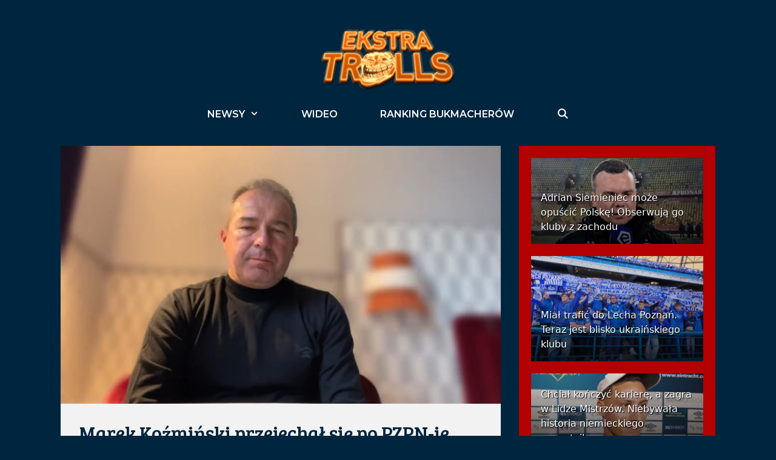

--- FILE ---
content_type: text/html; charset=UTF-8
request_url: https://ekstraklasatrolls.pl/marek-kozminski-przejechal-sie-po-pzpn-ie-ktos-nie-byl-fair-w-stosunku-do-santosa/
body_size: 29731
content:
<!DOCTYPE html>
<html lang="pl-PL">
<head><meta charset="UTF-8"><script>if(navigator.userAgent.match(/MSIE|Internet Explorer/i)||navigator.userAgent.match(/Trident\/7\..*?rv:11/i)){var href=document.location.href;if(!href.match(/[?&]nowprocket/)){if(href.indexOf("?")==-1){if(href.indexOf("#")==-1){document.location.href=href+"?nowprocket=1"}else{document.location.href=href.replace("#","?nowprocket=1#")}}else{if(href.indexOf("#")==-1){document.location.href=href+"&nowprocket=1"}else{document.location.href=href.replace("#","&nowprocket=1#")}}}}</script><script>class RocketLazyLoadScripts{constructor(){this.triggerEvents=["keydown","mousedown","mousemove","touchmove","touchstart","touchend","wheel"],this.userEventHandler=this._triggerListener.bind(this),this.touchStartHandler=this._onTouchStart.bind(this),this.touchMoveHandler=this._onTouchMove.bind(this),this.touchEndHandler=this._onTouchEnd.bind(this),this.clickHandler=this._onClick.bind(this),this.interceptedClicks=[],window.addEventListener("pageshow",(e=>{this.persisted=e.persisted})),window.addEventListener("DOMContentLoaded",(()=>{this._preconnect3rdParties()})),this.delayedScripts={normal:[],async:[],defer:[]},this.allJQueries=[]}_addUserInteractionListener(e){document.hidden?e._triggerListener():(this.triggerEvents.forEach((t=>window.addEventListener(t,e.userEventHandler,{passive:!0}))),window.addEventListener("touchstart",e.touchStartHandler,{passive:!0}),window.addEventListener("mousedown",e.touchStartHandler),document.addEventListener("visibilitychange",e.userEventHandler))}_removeUserInteractionListener(){this.triggerEvents.forEach((e=>window.removeEventListener(e,this.userEventHandler,{passive:!0}))),document.removeEventListener("visibilitychange",this.userEventHandler)}_onTouchStart(e){"HTML"!==e.target.tagName&&(window.addEventListener("touchend",this.touchEndHandler),window.addEventListener("mouseup",this.touchEndHandler),window.addEventListener("touchmove",this.touchMoveHandler,{passive:!0}),window.addEventListener("mousemove",this.touchMoveHandler),e.target.addEventListener("click",this.clickHandler),this._renameDOMAttribute(e.target,"onclick","rocket-onclick"))}_onTouchMove(e){window.removeEventListener("touchend",this.touchEndHandler),window.removeEventListener("mouseup",this.touchEndHandler),window.removeEventListener("touchmove",this.touchMoveHandler,{passive:!0}),window.removeEventListener("mousemove",this.touchMoveHandler),e.target.removeEventListener("click",this.clickHandler),this._renameDOMAttribute(e.target,"rocket-onclick","onclick")}_onTouchEnd(e){window.removeEventListener("touchend",this.touchEndHandler),window.removeEventListener("mouseup",this.touchEndHandler),window.removeEventListener("touchmove",this.touchMoveHandler,{passive:!0}),window.removeEventListener("mousemove",this.touchMoveHandler)}_onClick(e){e.target.removeEventListener("click",this.clickHandler),this._renameDOMAttribute(e.target,"rocket-onclick","onclick"),this.interceptedClicks.push(e),e.preventDefault(),e.stopPropagation(),e.stopImmediatePropagation()}_replayClicks(){window.removeEventListener("touchstart",this.touchStartHandler,{passive:!0}),window.removeEventListener("mousedown",this.touchStartHandler),this.interceptedClicks.forEach((e=>{e.target.dispatchEvent(new MouseEvent("click",{view:e.view,bubbles:!0,cancelable:!0}))}))}_renameDOMAttribute(e,t,n){e.hasAttribute&&e.hasAttribute(t)&&(event.target.setAttribute(n,event.target.getAttribute(t)),event.target.removeAttribute(t))}_triggerListener(){this._removeUserInteractionListener(this),"loading"===document.readyState?document.addEventListener("DOMContentLoaded",this._loadEverythingNow.bind(this)):this._loadEverythingNow()}_preconnect3rdParties(){let e=[];document.querySelectorAll("script[type=rocketlazyloadscript]").forEach((t=>{if(t.hasAttribute("src")){const n=new URL(t.src).origin;n!==location.origin&&e.push({src:n,crossOrigin:t.crossOrigin||"module"===t.getAttribute("data-rocket-type")})}})),e=[...new Map(e.map((e=>[JSON.stringify(e),e]))).values()],this._batchInjectResourceHints(e,"preconnect")}async _loadEverythingNow(){this.lastBreath=Date.now(),this._delayEventListeners(),this._delayJQueryReady(this),this._handleDocumentWrite(),this._registerAllDelayedScripts(),this._preloadAllScripts(),await this._loadScriptsFromList(this.delayedScripts.normal),await this._loadScriptsFromList(this.delayedScripts.defer),await this._loadScriptsFromList(this.delayedScripts.async);try{await this._triggerDOMContentLoaded(),await this._triggerWindowLoad()}catch(e){}window.dispatchEvent(new Event("rocket-allScriptsLoaded")),this._replayClicks()}_registerAllDelayedScripts(){document.querySelectorAll("script[type=rocketlazyloadscript]").forEach((e=>{e.hasAttribute("src")?e.hasAttribute("async")&&!1!==e.async?this.delayedScripts.async.push(e):e.hasAttribute("defer")&&!1!==e.defer||"module"===e.getAttribute("data-rocket-type")?this.delayedScripts.defer.push(e):this.delayedScripts.normal.push(e):this.delayedScripts.normal.push(e)}))}async _transformScript(e){return await this._littleBreath(),new Promise((t=>{const n=document.createElement("script");[...e.attributes].forEach((e=>{let t=e.nodeName;"type"!==t&&("data-rocket-type"===t&&(t="type"),n.setAttribute(t,e.nodeValue))})),e.hasAttribute("src")?(n.addEventListener("load",t),n.addEventListener("error",t)):(n.text=e.text,t());try{e.parentNode.replaceChild(n,e)}catch(e){t()}}))}async _loadScriptsFromList(e){const t=e.shift();return t?(await this._transformScript(t),this._loadScriptsFromList(e)):Promise.resolve()}_preloadAllScripts(){this._batchInjectResourceHints([...this.delayedScripts.normal,...this.delayedScripts.defer,...this.delayedScripts.async],"preload")}_batchInjectResourceHints(e,t){var n=document.createDocumentFragment();e.forEach((e=>{if(e.src){const i=document.createElement("link");i.href=e.src,i.rel=t,"preconnect"!==t&&(i.as="script"),e.getAttribute&&"module"===e.getAttribute("data-rocket-type")&&(i.crossOrigin=!0),e.crossOrigin&&(i.crossOrigin=e.crossOrigin),n.appendChild(i)}})),document.head.appendChild(n)}_delayEventListeners(){let e={};function t(t,n){!function(t){function n(n){return e[t].eventsToRewrite.indexOf(n)>=0?"rocket-"+n:n}e[t]||(e[t]={originalFunctions:{add:t.addEventListener,remove:t.removeEventListener},eventsToRewrite:[]},t.addEventListener=function(){arguments[0]=n(arguments[0]),e[t].originalFunctions.add.apply(t,arguments)},t.removeEventListener=function(){arguments[0]=n(arguments[0]),e[t].originalFunctions.remove.apply(t,arguments)})}(t),e[t].eventsToRewrite.push(n)}function n(e,t){let n=e[t];Object.defineProperty(e,t,{get:()=>n||function(){},set(i){e["rocket"+t]=n=i}})}t(document,"DOMContentLoaded"),t(window,"DOMContentLoaded"),t(window,"load"),t(window,"pageshow"),t(document,"readystatechange"),n(document,"onreadystatechange"),n(window,"onload"),n(window,"onpageshow")}_delayJQueryReady(e){let t=window.jQuery;Object.defineProperty(window,"jQuery",{get:()=>t,set(n){if(n&&n.fn&&!e.allJQueries.includes(n)){n.fn.ready=n.fn.init.prototype.ready=function(t){e.domReadyFired?t.bind(document)(n):document.addEventListener("rocket-DOMContentLoaded",(()=>t.bind(document)(n)))};const t=n.fn.on;n.fn.on=n.fn.init.prototype.on=function(){if(this[0]===window){function e(e){return e.split(" ").map((e=>"load"===e||0===e.indexOf("load.")?"rocket-jquery-load":e)).join(" ")}"string"==typeof arguments[0]||arguments[0]instanceof String?arguments[0]=e(arguments[0]):"object"==typeof arguments[0]&&Object.keys(arguments[0]).forEach((t=>{delete Object.assign(arguments[0],{[e(t)]:arguments[0][t]})[t]}))}return t.apply(this,arguments),this},e.allJQueries.push(n)}t=n}})}async _triggerDOMContentLoaded(){this.domReadyFired=!0,await this._littleBreath(),document.dispatchEvent(new Event("rocket-DOMContentLoaded")),await this._littleBreath(),window.dispatchEvent(new Event("rocket-DOMContentLoaded")),await this._littleBreath(),document.dispatchEvent(new Event("rocket-readystatechange")),await this._littleBreath(),document.rocketonreadystatechange&&document.rocketonreadystatechange()}async _triggerWindowLoad(){await this._littleBreath(),window.dispatchEvent(new Event("rocket-load")),await this._littleBreath(),window.rocketonload&&window.rocketonload(),await this._littleBreath(),this.allJQueries.forEach((e=>e(window).trigger("rocket-jquery-load"))),await this._littleBreath();const e=new Event("rocket-pageshow");e.persisted=this.persisted,window.dispatchEvent(e),await this._littleBreath(),window.rocketonpageshow&&window.rocketonpageshow({persisted:this.persisted})}_handleDocumentWrite(){const e=new Map;document.write=document.writeln=function(t){const n=document.currentScript,i=document.createRange(),r=n.parentElement;let o=e.get(n);void 0===o&&(o=n.nextSibling,e.set(n,o));const s=document.createDocumentFragment();i.setStart(s,0),s.appendChild(i.createContextualFragment(t)),r.insertBefore(s,o)}}async _littleBreath(){Date.now()-this.lastBreath>45&&(await this._requestAnimFrame(),this.lastBreath=Date.now())}async _requestAnimFrame(){return document.hidden?new Promise((e=>setTimeout(e))):new Promise((e=>requestAnimationFrame(e)))}static run(){const e=new RocketLazyLoadScripts;e._addUserInteractionListener(e)}}RocketLazyLoadScripts.run();</script>
	
	<meta name='robots' content='index, follow, max-image-preview:large, max-snippet:-1, max-video-preview:-1' />
<meta name="viewport" content="width=device-width, initial-scale=1">
	<!-- This site is optimized with the Yoast SEO plugin v20.0 - https://yoast.com/wordpress/plugins/seo/ -->
	<title>Marek Koźmiński przejechał się po PZPN-ie. &quot;Ktoś nie był fair w stosunku do Santosa&quot; &ndash; EkstraklasaTrolls.pl</title>
	<link rel="canonical" href="https://ekstraklasatrolls.pl/marek-kozminski-przejechal-sie-po-pzpn-ie-ktos-nie-byl-fair-w-stosunku-do-santosa/" />
	<meta property="og:locale" content="pl_PL" />
	<meta property="og:type" content="article" />
	<meta property="og:title" content="Marek Koźmiński przejechał się po PZPN-ie. &quot;Ktoś nie był fair w stosunku do Santosa&quot;" />
	<meta property="og:description" content="&nbsp; ... Zobacz" />
	<meta property="og:url" content="https://ekstraklasatrolls.pl/marek-kozminski-przejechal-sie-po-pzpn-ie-ktos-nie-byl-fair-w-stosunku-do-santosa/" />
	<meta property="og:site_name" content="EkstraklasaTrolls.pl" />
	<meta property="article:publisher" content="https://www.facebook.com/ekstraklasatrolls" />
	<meta property="article:published_time" content="2023-09-15T10:30:40+00:00" />
	<meta property="og:image" content="https://ekstraklasatrolls.pl/wp-content/uploads/2023/03/kozminski-ss.jpg" />
	<meta property="og:image:width" content="1788" />
	<meta property="og:image:height" content="1048" />
	<meta property="og:image:type" content="image/jpeg" />
	<meta name="author" content="Redakcja" />
	<meta name="twitter:card" content="summary_large_image" />
	<meta name="twitter:creator" content="@eklasaTrolls" />
	<meta name="twitter:site" content="@eklasaTrolls" />
	<meta name="twitter:label1" content="Napisane przez" />
	<meta name="twitter:data1" content="Redakcja" />
	<meta name="twitter:label2" content="Szacowany czas czytania" />
	<meta name="twitter:data2" content="3 minuty" />
	<script type="application/ld+json" class="yoast-schema-graph">{"@context":"https://schema.org","@graph":[{"@type":"Article","@id":"https://ekstraklasatrolls.pl/marek-kozminski-przejechal-sie-po-pzpn-ie-ktos-nie-byl-fair-w-stosunku-do-santosa/#article","isPartOf":{"@id":"https://ekstraklasatrolls.pl/marek-kozminski-przejechal-sie-po-pzpn-ie-ktos-nie-byl-fair-w-stosunku-do-santosa/"},"author":{"name":"Redakcja","@id":"https://ekstraklasatrolls.pl/#/schema/person/6d0e95a6967ff8c8ad78f6162adf3b1f"},"headline":"Marek Koźmiński przejechał się po PZPN-ie. &#8222;Ktoś nie był fair w stosunku do Santosa&#8221;","datePublished":"2023-09-15T10:30:40+00:00","dateModified":"2023-09-15T10:30:40+00:00","mainEntityOfPage":{"@id":"https://ekstraklasatrolls.pl/marek-kozminski-przejechal-sie-po-pzpn-ie-ktos-nie-byl-fair-w-stosunku-do-santosa/"},"wordCount":437,"commentCount":0,"publisher":{"@id":"https://ekstraklasatrolls.pl/#organization"},"image":{"@id":"https://ekstraklasatrolls.pl/marek-kozminski-przejechal-sie-po-pzpn-ie-ktos-nie-byl-fair-w-stosunku-do-santosa/#primaryimage"},"thumbnailUrl":"https://ekstraklasatrolls.pl/wp-content/uploads/2023/03/kozminski-ss.jpg","articleSection":["Aktualności","Newsy"],"inLanguage":"pl-PL","potentialAction":[{"@type":"CommentAction","name":"Comment","target":["https://ekstraklasatrolls.pl/marek-kozminski-przejechal-sie-po-pzpn-ie-ktos-nie-byl-fair-w-stosunku-do-santosa/#respond"]}]},{"@type":"WebPage","@id":"https://ekstraklasatrolls.pl/marek-kozminski-przejechal-sie-po-pzpn-ie-ktos-nie-byl-fair-w-stosunku-do-santosa/","url":"https://ekstraklasatrolls.pl/marek-kozminski-przejechal-sie-po-pzpn-ie-ktos-nie-byl-fair-w-stosunku-do-santosa/","name":"Marek Koźmiński przejechał się po PZPN-ie. \"Ktoś nie był fair w stosunku do Santosa\" &ndash; EkstraklasaTrolls.pl","isPartOf":{"@id":"https://ekstraklasatrolls.pl/#website"},"primaryImageOfPage":{"@id":"https://ekstraklasatrolls.pl/marek-kozminski-przejechal-sie-po-pzpn-ie-ktos-nie-byl-fair-w-stosunku-do-santosa/#primaryimage"},"image":{"@id":"https://ekstraklasatrolls.pl/marek-kozminski-przejechal-sie-po-pzpn-ie-ktos-nie-byl-fair-w-stosunku-do-santosa/#primaryimage"},"thumbnailUrl":"https://ekstraklasatrolls.pl/wp-content/uploads/2023/03/kozminski-ss.jpg","datePublished":"2023-09-15T10:30:40+00:00","dateModified":"2023-09-15T10:30:40+00:00","breadcrumb":{"@id":"https://ekstraklasatrolls.pl/marek-kozminski-przejechal-sie-po-pzpn-ie-ktos-nie-byl-fair-w-stosunku-do-santosa/#breadcrumb"},"inLanguage":"pl-PL","potentialAction":[{"@type":"ReadAction","target":["https://ekstraklasatrolls.pl/marek-kozminski-przejechal-sie-po-pzpn-ie-ktos-nie-byl-fair-w-stosunku-do-santosa/"]}]},{"@type":"ImageObject","inLanguage":"pl-PL","@id":"https://ekstraklasatrolls.pl/marek-kozminski-przejechal-sie-po-pzpn-ie-ktos-nie-byl-fair-w-stosunku-do-santosa/#primaryimage","url":"https://ekstraklasatrolls.pl/wp-content/uploads/2023/03/kozminski-ss.jpg","contentUrl":"https://ekstraklasatrolls.pl/wp-content/uploads/2023/03/kozminski-ss.jpg","width":1788,"height":1048},{"@type":"BreadcrumbList","@id":"https://ekstraklasatrolls.pl/marek-kozminski-przejechal-sie-po-pzpn-ie-ktos-nie-byl-fair-w-stosunku-do-santosa/#breadcrumb","itemListElement":[{"@type":"ListItem","position":1,"name":"Strona główna","item":"https://ekstraklasatrolls.pl/"},{"@type":"ListItem","position":2,"name":"Marek Koźmiński przejechał się po PZPN-ie. &#8222;Ktoś nie był fair w stosunku do Santosa&#8221;"}]},{"@type":"WebSite","@id":"https://ekstraklasatrolls.pl/#website","url":"https://ekstraklasatrolls.pl/","name":"EkstraklasaTrolls.pl","description":"Najlepszy trolling w Polsce! Informacje ze świata piłki, humor na najwyższym poziomie!","publisher":{"@id":"https://ekstraklasatrolls.pl/#organization"},"potentialAction":[{"@type":"SearchAction","target":{"@type":"EntryPoint","urlTemplate":"https://ekstraklasatrolls.pl/?s={search_term_string}"},"query-input":"required name=search_term_string"}],"inLanguage":"pl-PL"},{"@type":"Organization","@id":"https://ekstraklasatrolls.pl/#organization","name":"Ekstraklasatrolls.pl","url":"https://ekstraklasatrolls.pl/","logo":{"@type":"ImageObject","inLanguage":"pl-PL","@id":"https://ekstraklasatrolls.pl/#/schema/logo/image/","url":"https://ekstraklasatrolls.pl/wp-content/uploads/2019/12/favico.jpg","contentUrl":"https://ekstraklasatrolls.pl/wp-content/uploads/2019/12/favico.jpg","width":100,"height":100,"caption":"Ekstraklasatrolls.pl"},"image":{"@id":"https://ekstraklasatrolls.pl/#/schema/logo/image/"},"sameAs":["https://www.instagram.com/ekstraklasatrolls","https://www.facebook.com/ekstraklasatrolls","https://twitter.com/eklasaTrolls"]},{"@type":"Person","@id":"https://ekstraklasatrolls.pl/#/schema/person/6d0e95a6967ff8c8ad78f6162adf3b1f","name":"Redakcja","image":{"@type":"ImageObject","inLanguage":"pl-PL","@id":"https://ekstraklasatrolls.pl/#/schema/person/image/","url":"https://secure.gravatar.com/avatar/3858bde26c4b32797ed34bcddaa80e91?s=96&d=mm&r=pg","contentUrl":"https://secure.gravatar.com/avatar/3858bde26c4b32797ed34bcddaa80e91?s=96&d=mm&r=pg","caption":"Redakcja"},"sameAs":["https://ekstraklasatrolls.pl"],"url":"https://ekstraklasatrolls.pl/author/tomasz-fraszczak/"}]}</script>
	<!-- / Yoast SEO plugin. -->


<link href='https://fonts.gstatic.com' crossorigin rel='preconnect' />
<link href='https://fonts.googleapis.com' crossorigin rel='preconnect' />
<link rel="alternate" type="application/rss+xml" title="EkstraklasaTrolls.pl &raquo; Kanał z wpisami" href="https://ekstraklasatrolls.pl/feed/" />
<link rel="alternate" type="application/rss+xml" title="EkstraklasaTrolls.pl &raquo; Kanał z komentarzami" href="https://ekstraklasatrolls.pl/comments/feed/" />
<link rel="alternate" type="application/rss+xml" title="EkstraklasaTrolls.pl &raquo; Marek Koźmiński przejechał się po PZPN-ie. &#8222;Ktoś nie był fair w stosunku do Santosa&#8221; Kanał z komentarzami" href="https://ekstraklasatrolls.pl/marek-kozminski-przejechal-sie-po-pzpn-ie-ktos-nie-byl-fair-w-stosunku-do-santosa/feed/" />
		<!-- This site uses the Google Analytics by MonsterInsights plugin v9.11.0 - Using Analytics tracking - https://www.monsterinsights.com/ -->
							<script type="rocketlazyloadscript" src="//www.googletagmanager.com/gtag/js?id=G-6NQS8HWVSP"  data-cfasync="false" data-wpfc-render="false" async></script>
			<script type="rocketlazyloadscript" data-cfasync="false" data-wpfc-render="false">
				var mi_version = '9.11.0';
				var mi_track_user = true;
				var mi_no_track_reason = '';
								var MonsterInsightsDefaultLocations = {"page_location":"https:\/\/ekstraklasatrolls.pl\/marek-kozminski-przejechal-sie-po-pzpn-ie-ktos-nie-byl-fair-w-stosunku-do-santosa\/","page_referrer":"https:\/\/ekstraklasatrolls.pl\/page\/260\/?type=news&id=1319&magic&fb_comment_id=2585753441498759_2585930201481083"};
								if ( typeof MonsterInsightsPrivacyGuardFilter === 'function' ) {
					var MonsterInsightsLocations = (typeof MonsterInsightsExcludeQuery === 'object') ? MonsterInsightsPrivacyGuardFilter( MonsterInsightsExcludeQuery ) : MonsterInsightsPrivacyGuardFilter( MonsterInsightsDefaultLocations );
				} else {
					var MonsterInsightsLocations = (typeof MonsterInsightsExcludeQuery === 'object') ? MonsterInsightsExcludeQuery : MonsterInsightsDefaultLocations;
				}

								var disableStrs = [
										'ga-disable-G-6NQS8HWVSP',
									];

				/* Function to detect opted out users */
				function __gtagTrackerIsOptedOut() {
					for (var index = 0; index < disableStrs.length; index++) {
						if (document.cookie.indexOf(disableStrs[index] + '=true') > -1) {
							return true;
						}
					}

					return false;
				}

				/* Disable tracking if the opt-out cookie exists. */
				if (__gtagTrackerIsOptedOut()) {
					for (var index = 0; index < disableStrs.length; index++) {
						window[disableStrs[index]] = true;
					}
				}

				/* Opt-out function */
				function __gtagTrackerOptout() {
					for (var index = 0; index < disableStrs.length; index++) {
						document.cookie = disableStrs[index] + '=true; expires=Thu, 31 Dec 2099 23:59:59 UTC; path=/';
						window[disableStrs[index]] = true;
					}
				}

				if ('undefined' === typeof gaOptout) {
					function gaOptout() {
						__gtagTrackerOptout();
					}
				}
								window.dataLayer = window.dataLayer || [];

				window.MonsterInsightsDualTracker = {
					helpers: {},
					trackers: {},
				};
				if (mi_track_user) {
					function __gtagDataLayer() {
						dataLayer.push(arguments);
					}

					function __gtagTracker(type, name, parameters) {
						if (!parameters) {
							parameters = {};
						}

						if (parameters.send_to) {
							__gtagDataLayer.apply(null, arguments);
							return;
						}

						if (type === 'event') {
														parameters.send_to = monsterinsights_frontend.v4_id;
							var hookName = name;
							if (typeof parameters['event_category'] !== 'undefined') {
								hookName = parameters['event_category'] + ':' + name;
							}

							if (typeof MonsterInsightsDualTracker.trackers[hookName] !== 'undefined') {
								MonsterInsightsDualTracker.trackers[hookName](parameters);
							} else {
								__gtagDataLayer('event', name, parameters);
							}
							
						} else {
							__gtagDataLayer.apply(null, arguments);
						}
					}

					__gtagTracker('js', new Date());
					__gtagTracker('set', {
						'developer_id.dZGIzZG': true,
											});
					if ( MonsterInsightsLocations.page_location ) {
						__gtagTracker('set', MonsterInsightsLocations);
					}
										__gtagTracker('config', 'G-6NQS8HWVSP', {"forceSSL":"true","link_attribution":"true"} );
										window.gtag = __gtagTracker;										(function () {
						/* https://developers.google.com/analytics/devguides/collection/analyticsjs/ */
						/* ga and __gaTracker compatibility shim. */
						var noopfn = function () {
							return null;
						};
						var newtracker = function () {
							return new Tracker();
						};
						var Tracker = function () {
							return null;
						};
						var p = Tracker.prototype;
						p.get = noopfn;
						p.set = noopfn;
						p.send = function () {
							var args = Array.prototype.slice.call(arguments);
							args.unshift('send');
							__gaTracker.apply(null, args);
						};
						var __gaTracker = function () {
							var len = arguments.length;
							if (len === 0) {
								return;
							}
							var f = arguments[len - 1];
							if (typeof f !== 'object' || f === null || typeof f.hitCallback !== 'function') {
								if ('send' === arguments[0]) {
									var hitConverted, hitObject = false, action;
									if ('event' === arguments[1]) {
										if ('undefined' !== typeof arguments[3]) {
											hitObject = {
												'eventAction': arguments[3],
												'eventCategory': arguments[2],
												'eventLabel': arguments[4],
												'value': arguments[5] ? arguments[5] : 1,
											}
										}
									}
									if ('pageview' === arguments[1]) {
										if ('undefined' !== typeof arguments[2]) {
											hitObject = {
												'eventAction': 'page_view',
												'page_path': arguments[2],
											}
										}
									}
									if (typeof arguments[2] === 'object') {
										hitObject = arguments[2];
									}
									if (typeof arguments[5] === 'object') {
										Object.assign(hitObject, arguments[5]);
									}
									if ('undefined' !== typeof arguments[1].hitType) {
										hitObject = arguments[1];
										if ('pageview' === hitObject.hitType) {
											hitObject.eventAction = 'page_view';
										}
									}
									if (hitObject) {
										action = 'timing' === arguments[1].hitType ? 'timing_complete' : hitObject.eventAction;
										hitConverted = mapArgs(hitObject);
										__gtagTracker('event', action, hitConverted);
									}
								}
								return;
							}

							function mapArgs(args) {
								var arg, hit = {};
								var gaMap = {
									'eventCategory': 'event_category',
									'eventAction': 'event_action',
									'eventLabel': 'event_label',
									'eventValue': 'event_value',
									'nonInteraction': 'non_interaction',
									'timingCategory': 'event_category',
									'timingVar': 'name',
									'timingValue': 'value',
									'timingLabel': 'event_label',
									'page': 'page_path',
									'location': 'page_location',
									'title': 'page_title',
									'referrer' : 'page_referrer',
								};
								for (arg in args) {
																		if (!(!args.hasOwnProperty(arg) || !gaMap.hasOwnProperty(arg))) {
										hit[gaMap[arg]] = args[arg];
									} else {
										hit[arg] = args[arg];
									}
								}
								return hit;
							}

							try {
								f.hitCallback();
							} catch (ex) {
							}
						};
						__gaTracker.create = newtracker;
						__gaTracker.getByName = newtracker;
						__gaTracker.getAll = function () {
							return [];
						};
						__gaTracker.remove = noopfn;
						__gaTracker.loaded = true;
						window['__gaTracker'] = __gaTracker;
					})();
									} else {
										console.log("");
					(function () {
						function __gtagTracker() {
							return null;
						}

						window['__gtagTracker'] = __gtagTracker;
						window['gtag'] = __gtagTracker;
					})();
									}
			</script>
							<!-- / Google Analytics by MonsterInsights -->
		<script type="rocketlazyloadscript">
window._wpemojiSettings = {"baseUrl":"https:\/\/s.w.org\/images\/core\/emoji\/14.0.0\/72x72\/","ext":".png","svgUrl":"https:\/\/s.w.org\/images\/core\/emoji\/14.0.0\/svg\/","svgExt":".svg","source":{"concatemoji":"https:\/\/ekstraklasatrolls.pl\/wp-includes\/js\/wp-emoji-release.min.js?ver=94c5aacf11dc5c37e5123e1ca3645cfa"}};
/*! This file is auto-generated */
!function(e,a,t){var n,r,o,i=a.createElement("canvas"),p=i.getContext&&i.getContext("2d");function s(e,t){var a=String.fromCharCode,e=(p.clearRect(0,0,i.width,i.height),p.fillText(a.apply(this,e),0,0),i.toDataURL());return p.clearRect(0,0,i.width,i.height),p.fillText(a.apply(this,t),0,0),e===i.toDataURL()}function c(e){var t=a.createElement("script");t.src=e,t.defer=t.type="text/javascript",a.getElementsByTagName("head")[0].appendChild(t)}for(o=Array("flag","emoji"),t.supports={everything:!0,everythingExceptFlag:!0},r=0;r<o.length;r++)t.supports[o[r]]=function(e){if(p&&p.fillText)switch(p.textBaseline="top",p.font="600 32px Arial",e){case"flag":return s([127987,65039,8205,9895,65039],[127987,65039,8203,9895,65039])?!1:!s([55356,56826,55356,56819],[55356,56826,8203,55356,56819])&&!s([55356,57332,56128,56423,56128,56418,56128,56421,56128,56430,56128,56423,56128,56447],[55356,57332,8203,56128,56423,8203,56128,56418,8203,56128,56421,8203,56128,56430,8203,56128,56423,8203,56128,56447]);case"emoji":return!s([129777,127995,8205,129778,127999],[129777,127995,8203,129778,127999])}return!1}(o[r]),t.supports.everything=t.supports.everything&&t.supports[o[r]],"flag"!==o[r]&&(t.supports.everythingExceptFlag=t.supports.everythingExceptFlag&&t.supports[o[r]]);t.supports.everythingExceptFlag=t.supports.everythingExceptFlag&&!t.supports.flag,t.DOMReady=!1,t.readyCallback=function(){t.DOMReady=!0},t.supports.everything||(n=function(){t.readyCallback()},a.addEventListener?(a.addEventListener("DOMContentLoaded",n,!1),e.addEventListener("load",n,!1)):(e.attachEvent("onload",n),a.attachEvent("onreadystatechange",function(){"complete"===a.readyState&&t.readyCallback()})),(e=t.source||{}).concatemoji?c(e.concatemoji):e.wpemoji&&e.twemoji&&(c(e.twemoji),c(e.wpemoji)))}(window,document,window._wpemojiSettings);
</script>
<!-- ekstraklasatrolls.pl is managing ads with Advanced Ads 1.55.0 --><!--noptimize--><script id="ekstr-ready">
			window.advanced_ads_ready=function(e,a){a=a||"complete";var d=function(e){return"interactive"===a?"loading"!==e:"complete"===e};d(document.readyState)?e():document.addEventListener("readystatechange",(function(a){d(a.target.readyState)&&e()}),{once:"interactive"===a})},window.advanced_ads_ready_queue=window.advanced_ads_ready_queue||[];		</script>
		<!--/noptimize--><style>
img.wp-smiley,
img.emoji {
	display: inline !important;
	border: none !important;
	box-shadow: none !important;
	height: 1em !important;
	width: 1em !important;
	margin: 0 0.07em !important;
	vertical-align: -0.1em !important;
	background: none !important;
	padding: 0 !important;
}
</style>
	<link crossorigin="anonymous" rel='stylesheet' id='generate-fonts-css' href='//fonts.googleapis.com/css?family=Bree+Serif:regular|Montserrat:100,100italic,200,200italic,300,300italic,regular,italic,500,500italic,600,600italic,700,700italic,800,800italic,900,900italic' media='all' />
<link rel='stylesheet' id='wp-block-library-css' href='https://ekstraklasatrolls.pl/wp-includes/css/dist/block-library/style.min.css?ver=94c5aacf11dc5c37e5123e1ca3645cfa' media='all' />
<style id='qsm-quiz-style-inline-css'>


</style>
<link rel='stylesheet' id='classic-theme-styles-css' href='https://ekstraklasatrolls.pl/wp-includes/css/classic-themes.min.css?ver=1' media='all' />
<style id='global-styles-inline-css'>
body{--wp--preset--color--black: #000000;--wp--preset--color--cyan-bluish-gray: #abb8c3;--wp--preset--color--white: #ffffff;--wp--preset--color--pale-pink: #f78da7;--wp--preset--color--vivid-red: #cf2e2e;--wp--preset--color--luminous-vivid-orange: #ff6900;--wp--preset--color--luminous-vivid-amber: #fcb900;--wp--preset--color--light-green-cyan: #7bdcb5;--wp--preset--color--vivid-green-cyan: #00d084;--wp--preset--color--pale-cyan-blue: #8ed1fc;--wp--preset--color--vivid-cyan-blue: #0693e3;--wp--preset--color--vivid-purple: #9b51e0;--wp--preset--color--contrast: var(--contrast);--wp--preset--color--contrast-2: var(--contrast-2);--wp--preset--color--contrast-3: var(--contrast-3);--wp--preset--color--base: var(--base);--wp--preset--color--base-2: var(--base-2);--wp--preset--color--base-3: var(--base-3);--wp--preset--color--accent: var(--accent);--wp--preset--gradient--vivid-cyan-blue-to-vivid-purple: linear-gradient(135deg,rgba(6,147,227,1) 0%,rgb(155,81,224) 100%);--wp--preset--gradient--light-green-cyan-to-vivid-green-cyan: linear-gradient(135deg,rgb(122,220,180) 0%,rgb(0,208,130) 100%);--wp--preset--gradient--luminous-vivid-amber-to-luminous-vivid-orange: linear-gradient(135deg,rgba(252,185,0,1) 0%,rgba(255,105,0,1) 100%);--wp--preset--gradient--luminous-vivid-orange-to-vivid-red: linear-gradient(135deg,rgba(255,105,0,1) 0%,rgb(207,46,46) 100%);--wp--preset--gradient--very-light-gray-to-cyan-bluish-gray: linear-gradient(135deg,rgb(238,238,238) 0%,rgb(169,184,195) 100%);--wp--preset--gradient--cool-to-warm-spectrum: linear-gradient(135deg,rgb(74,234,220) 0%,rgb(151,120,209) 20%,rgb(207,42,186) 40%,rgb(238,44,130) 60%,rgb(251,105,98) 80%,rgb(254,248,76) 100%);--wp--preset--gradient--blush-light-purple: linear-gradient(135deg,rgb(255,206,236) 0%,rgb(152,150,240) 100%);--wp--preset--gradient--blush-bordeaux: linear-gradient(135deg,rgb(254,205,165) 0%,rgb(254,45,45) 50%,rgb(107,0,62) 100%);--wp--preset--gradient--luminous-dusk: linear-gradient(135deg,rgb(255,203,112) 0%,rgb(199,81,192) 50%,rgb(65,88,208) 100%);--wp--preset--gradient--pale-ocean: linear-gradient(135deg,rgb(255,245,203) 0%,rgb(182,227,212) 50%,rgb(51,167,181) 100%);--wp--preset--gradient--electric-grass: linear-gradient(135deg,rgb(202,248,128) 0%,rgb(113,206,126) 100%);--wp--preset--gradient--midnight: linear-gradient(135deg,rgb(2,3,129) 0%,rgb(40,116,252) 100%);--wp--preset--duotone--dark-grayscale: url('#wp-duotone-dark-grayscale');--wp--preset--duotone--grayscale: url('#wp-duotone-grayscale');--wp--preset--duotone--purple-yellow: url('#wp-duotone-purple-yellow');--wp--preset--duotone--blue-red: url('#wp-duotone-blue-red');--wp--preset--duotone--midnight: url('#wp-duotone-midnight');--wp--preset--duotone--magenta-yellow: url('#wp-duotone-magenta-yellow');--wp--preset--duotone--purple-green: url('#wp-duotone-purple-green');--wp--preset--duotone--blue-orange: url('#wp-duotone-blue-orange');--wp--preset--font-size--small: 13px;--wp--preset--font-size--medium: 20px;--wp--preset--font-size--large: 36px;--wp--preset--font-size--x-large: 42px;--wp--preset--spacing--20: 0.44rem;--wp--preset--spacing--30: 0.67rem;--wp--preset--spacing--40: 1rem;--wp--preset--spacing--50: 1.5rem;--wp--preset--spacing--60: 2.25rem;--wp--preset--spacing--70: 3.38rem;--wp--preset--spacing--80: 5.06rem;}:where(.is-layout-flex){gap: 0.5em;}body .is-layout-flow > .alignleft{float: left;margin-inline-start: 0;margin-inline-end: 2em;}body .is-layout-flow > .alignright{float: right;margin-inline-start: 2em;margin-inline-end: 0;}body .is-layout-flow > .aligncenter{margin-left: auto !important;margin-right: auto !important;}body .is-layout-constrained > .alignleft{float: left;margin-inline-start: 0;margin-inline-end: 2em;}body .is-layout-constrained > .alignright{float: right;margin-inline-start: 2em;margin-inline-end: 0;}body .is-layout-constrained > .aligncenter{margin-left: auto !important;margin-right: auto !important;}body .is-layout-constrained > :where(:not(.alignleft):not(.alignright):not(.alignfull)){max-width: var(--wp--style--global--content-size);margin-left: auto !important;margin-right: auto !important;}body .is-layout-constrained > .alignwide{max-width: var(--wp--style--global--wide-size);}body .is-layout-flex{display: flex;}body .is-layout-flex{flex-wrap: wrap;align-items: center;}body .is-layout-flex > *{margin: 0;}:where(.wp-block-columns.is-layout-flex){gap: 2em;}.has-black-color{color: var(--wp--preset--color--black) !important;}.has-cyan-bluish-gray-color{color: var(--wp--preset--color--cyan-bluish-gray) !important;}.has-white-color{color: var(--wp--preset--color--white) !important;}.has-pale-pink-color{color: var(--wp--preset--color--pale-pink) !important;}.has-vivid-red-color{color: var(--wp--preset--color--vivid-red) !important;}.has-luminous-vivid-orange-color{color: var(--wp--preset--color--luminous-vivid-orange) !important;}.has-luminous-vivid-amber-color{color: var(--wp--preset--color--luminous-vivid-amber) !important;}.has-light-green-cyan-color{color: var(--wp--preset--color--light-green-cyan) !important;}.has-vivid-green-cyan-color{color: var(--wp--preset--color--vivid-green-cyan) !important;}.has-pale-cyan-blue-color{color: var(--wp--preset--color--pale-cyan-blue) !important;}.has-vivid-cyan-blue-color{color: var(--wp--preset--color--vivid-cyan-blue) !important;}.has-vivid-purple-color{color: var(--wp--preset--color--vivid-purple) !important;}.has-black-background-color{background-color: var(--wp--preset--color--black) !important;}.has-cyan-bluish-gray-background-color{background-color: var(--wp--preset--color--cyan-bluish-gray) !important;}.has-white-background-color{background-color: var(--wp--preset--color--white) !important;}.has-pale-pink-background-color{background-color: var(--wp--preset--color--pale-pink) !important;}.has-vivid-red-background-color{background-color: var(--wp--preset--color--vivid-red) !important;}.has-luminous-vivid-orange-background-color{background-color: var(--wp--preset--color--luminous-vivid-orange) !important;}.has-luminous-vivid-amber-background-color{background-color: var(--wp--preset--color--luminous-vivid-amber) !important;}.has-light-green-cyan-background-color{background-color: var(--wp--preset--color--light-green-cyan) !important;}.has-vivid-green-cyan-background-color{background-color: var(--wp--preset--color--vivid-green-cyan) !important;}.has-pale-cyan-blue-background-color{background-color: var(--wp--preset--color--pale-cyan-blue) !important;}.has-vivid-cyan-blue-background-color{background-color: var(--wp--preset--color--vivid-cyan-blue) !important;}.has-vivid-purple-background-color{background-color: var(--wp--preset--color--vivid-purple) !important;}.has-black-border-color{border-color: var(--wp--preset--color--black) !important;}.has-cyan-bluish-gray-border-color{border-color: var(--wp--preset--color--cyan-bluish-gray) !important;}.has-white-border-color{border-color: var(--wp--preset--color--white) !important;}.has-pale-pink-border-color{border-color: var(--wp--preset--color--pale-pink) !important;}.has-vivid-red-border-color{border-color: var(--wp--preset--color--vivid-red) !important;}.has-luminous-vivid-orange-border-color{border-color: var(--wp--preset--color--luminous-vivid-orange) !important;}.has-luminous-vivid-amber-border-color{border-color: var(--wp--preset--color--luminous-vivid-amber) !important;}.has-light-green-cyan-border-color{border-color: var(--wp--preset--color--light-green-cyan) !important;}.has-vivid-green-cyan-border-color{border-color: var(--wp--preset--color--vivid-green-cyan) !important;}.has-pale-cyan-blue-border-color{border-color: var(--wp--preset--color--pale-cyan-blue) !important;}.has-vivid-cyan-blue-border-color{border-color: var(--wp--preset--color--vivid-cyan-blue) !important;}.has-vivid-purple-border-color{border-color: var(--wp--preset--color--vivid-purple) !important;}.has-vivid-cyan-blue-to-vivid-purple-gradient-background{background: var(--wp--preset--gradient--vivid-cyan-blue-to-vivid-purple) !important;}.has-light-green-cyan-to-vivid-green-cyan-gradient-background{background: var(--wp--preset--gradient--light-green-cyan-to-vivid-green-cyan) !important;}.has-luminous-vivid-amber-to-luminous-vivid-orange-gradient-background{background: var(--wp--preset--gradient--luminous-vivid-amber-to-luminous-vivid-orange) !important;}.has-luminous-vivid-orange-to-vivid-red-gradient-background{background: var(--wp--preset--gradient--luminous-vivid-orange-to-vivid-red) !important;}.has-very-light-gray-to-cyan-bluish-gray-gradient-background{background: var(--wp--preset--gradient--very-light-gray-to-cyan-bluish-gray) !important;}.has-cool-to-warm-spectrum-gradient-background{background: var(--wp--preset--gradient--cool-to-warm-spectrum) !important;}.has-blush-light-purple-gradient-background{background: var(--wp--preset--gradient--blush-light-purple) !important;}.has-blush-bordeaux-gradient-background{background: var(--wp--preset--gradient--blush-bordeaux) !important;}.has-luminous-dusk-gradient-background{background: var(--wp--preset--gradient--luminous-dusk) !important;}.has-pale-ocean-gradient-background{background: var(--wp--preset--gradient--pale-ocean) !important;}.has-electric-grass-gradient-background{background: var(--wp--preset--gradient--electric-grass) !important;}.has-midnight-gradient-background{background: var(--wp--preset--gradient--midnight) !important;}.has-small-font-size{font-size: var(--wp--preset--font-size--small) !important;}.has-medium-font-size{font-size: var(--wp--preset--font-size--medium) !important;}.has-large-font-size{font-size: var(--wp--preset--font-size--large) !important;}.has-x-large-font-size{font-size: var(--wp--preset--font-size--x-large) !important;}
.wp-block-navigation a:where(:not(.wp-element-button)){color: inherit;}
:where(.wp-block-columns.is-layout-flex){gap: 2em;}
.wp-block-pullquote{font-size: 1.5em;line-height: 1.6;}
</style>
<link rel='stylesheet' id='ap_plugin_main_stylesheet-css' href='https://ekstraklasatrolls.pl/wp-content/plugins/ap-plugin-scripteo/frontend/css/asset/style.css?ver=94c5aacf11dc5c37e5123e1ca3645cfa' media='all' />
<link rel='stylesheet' id='ap_plugin_user_panel-css' href='https://ekstraklasatrolls.pl/wp-content/plugins/ap-plugin-scripteo/frontend/css/asset/user-panel.css?ver=94c5aacf11dc5c37e5123e1ca3645cfa' media='all' />
<link rel='stylesheet' id='ap_plugin_template_stylesheet-css' href='https://ekstraklasatrolls.pl/wp-content/plugins/ap-plugin-scripteo/frontend/css/all.css?ver=94c5aacf11dc5c37e5123e1ca3645cfa' media='all' />
<link rel='stylesheet' id='ap_plugin_animate_stylesheet-css' href='https://ekstraklasatrolls.pl/wp-content/plugins/ap-plugin-scripteo/frontend/css/asset/animate.css?ver=94c5aacf11dc5c37e5123e1ca3645cfa' media='all' />
<link rel='stylesheet' id='ap_plugin_chart_stylesheet-css' href='https://ekstraklasatrolls.pl/wp-content/plugins/ap-plugin-scripteo/frontend/css/asset/chart.css?ver=94c5aacf11dc5c37e5123e1ca3645cfa' media='all' />
<link rel='stylesheet' id='ap_plugin_carousel_stylesheet-css' href='https://ekstraklasatrolls.pl/wp-content/plugins/ap-plugin-scripteo/frontend/css/asset/bsa.carousel.css?ver=94c5aacf11dc5c37e5123e1ca3645cfa' media='all' />
<link rel='stylesheet' id='ap_plugin_materialize_stylesheet-css' href='https://ekstraklasatrolls.pl/wp-content/plugins/ap-plugin-scripteo/frontend/css/asset/material-design.css?ver=94c5aacf11dc5c37e5123e1ca3645cfa' media='all' />
<link rel='stylesheet' id='jquery-ui-css' href='https://ekstraklasatrolls.pl/wp-content/plugins/ap-plugin-scripteo/frontend/css/asset/ui-datapicker.css?ver=94c5aacf11dc5c37e5123e1ca3645cfa' media='all' />
<link rel='stylesheet' id='contact-form-7-css' href='https://ekstraklasatrolls.pl/wp-content/plugins/contact-form-7/includes/css/styles.css?ver=5.7.3' media='all' />
<link rel='stylesheet' id='widgetopts-styles-css' href='https://ekstraklasatrolls.pl/wp-content/plugins/widget-options/assets/css/widget-options.css?ver=4.1.3' media='all' />
<link rel='stylesheet' id='wp-show-posts-css' href='https://ekstraklasatrolls.pl/wp-content/plugins/wp-show-posts/css/wp-show-posts-min.css?ver=1.1.6' media='all' />
<link rel='stylesheet' id='generate-style-css' href='https://ekstraklasatrolls.pl/wp-content/themes/generatepress/assets/css/all.min.css?ver=3.5.1' media='all' />
<style id='generate-style-inline-css'>
.post-navigation {display:none;}.single footer.entry-meta {display:none;}.no-featured-image-padding .featured-image {margin-left:-30px;margin-right:-30px;}.post-image-above-header .no-featured-image-padding .inside-article .featured-image {margin-top:-30px;}@media (max-width:768px){.no-featured-image-padding .featured-image {margin-left:-30px;margin-right:-30px;}.post-image-above-header .no-featured-image-padding .inside-article .featured-image {margin-top:-30px;}}
body{background-color:#00253e;color:#3a3a3a;}a{color:#f1c40f;}a:visited{color:#ef8e0e;}a:hover, a:focus, a:active{color:#ef8e0e;}body .grid-container{max-width:1020px;}.wp-block-group__inner-container{max-width:1020px;margin-left:auto;margin-right:auto;}.site-header .header-image{width:230px;}.generate-back-to-top{font-size:20px;border-radius:3px;position:fixed;bottom:30px;right:30px;line-height:40px;width:40px;text-align:center;z-index:10;transition:opacity 300ms ease-in-out;opacity:0.1;transform:translateY(1000px);}.generate-back-to-top__show{opacity:1;transform:translateY(0);}.navigation-search{position:absolute;left:-99999px;pointer-events:none;visibility:hidden;z-index:20;width:100%;top:0;transition:opacity 100ms ease-in-out;opacity:0;}.navigation-search.nav-search-active{left:0;right:0;pointer-events:auto;visibility:visible;opacity:1;}.navigation-search input[type="search"]{outline:0;border:0;vertical-align:bottom;line-height:1;opacity:0.9;width:100%;z-index:20;border-radius:0;-webkit-appearance:none;height:60px;}.navigation-search input::-ms-clear{display:none;width:0;height:0;}.navigation-search input::-ms-reveal{display:none;width:0;height:0;}.navigation-search input::-webkit-search-decoration, .navigation-search input::-webkit-search-cancel-button, .navigation-search input::-webkit-search-results-button, .navigation-search input::-webkit-search-results-decoration{display:none;}.main-navigation li.search-item{z-index:21;}li.search-item.active{transition:opacity 100ms ease-in-out;}.nav-left-sidebar .main-navigation li.search-item.active,.nav-right-sidebar .main-navigation li.search-item.active{width:auto;display:inline-block;float:right;}.gen-sidebar-nav .navigation-search{top:auto;bottom:0;}:root{--contrast:#222222;--contrast-2:#575760;--contrast-3:#b2b2be;--base:#f0f0f0;--base-2:#f7f8f9;--base-3:#ffffff;--accent:#1e73be;}:root .has-contrast-color{color:var(--contrast);}:root .has-contrast-background-color{background-color:var(--contrast);}:root .has-contrast-2-color{color:var(--contrast-2);}:root .has-contrast-2-background-color{background-color:var(--contrast-2);}:root .has-contrast-3-color{color:var(--contrast-3);}:root .has-contrast-3-background-color{background-color:var(--contrast-3);}:root .has-base-color{color:var(--base);}:root .has-base-background-color{background-color:var(--base);}:root .has-base-2-color{color:var(--base-2);}:root .has-base-2-background-color{background-color:var(--base-2);}:root .has-base-3-color{color:var(--base-3);}:root .has-base-3-background-color{background-color:var(--base-3);}:root .has-accent-color{color:var(--accent);}:root .has-accent-background-color{background-color:var(--accent);}body, button, input, select, textarea{font-family:-apple-system, system-ui, BlinkMacSystemFont, "Segoe UI", Helvetica, Arial, sans-serif, "Apple Color Emoji", "Segoe UI Emoji", "Segoe UI Symbol";}body{line-height:1.5;}.entry-content > [class*="wp-block-"]:not(:last-child):not(.wp-block-heading){margin-bottom:1.5em;}.main-title{font-family:"Bree Serif", serif;font-weight:100;font-size:45px;}.main-navigation a, .menu-toggle{font-family:"Montserrat", sans-serif;font-weight:600;text-transform:uppercase;font-size:16px;}.main-navigation .main-nav ul ul li a{font-size:15px;}.sidebar .widget, .footer-widgets .widget{font-size:13px;}h1{font-family:"Bree Serif", serif;font-weight:100;font-size:32px;}h2{font-family:"Bree Serif", serif;font-weight:500;font-size:20px;}h3{font-family:"Bree Serif", serif;font-size:20px;}h4{font-family:"Bree Serif", serif;font-size:inherit;}h5{font-family:"Bree Serif", serif;font-size:inherit;}h6{font-family:"Bree Serif", serif;}@media (max-width:768px){.main-title{font-size:30px;}h1{font-size:30px;}h2{font-size:20px;}}.top-bar{background-color:#636363;color:#ffffff;}.top-bar a{color:#ffffff;}.top-bar a:hover{color:#303030;}.site-header{background-color:#00253e;color:#3a3a3a;}.site-header a{color:#3a3a3a;}.main-title a,.main-title a:hover{color:#3a3a3a;}.site-description{color:#757575;}.mobile-menu-control-wrapper .menu-toggle,.mobile-menu-control-wrapper .menu-toggle:hover,.mobile-menu-control-wrapper .menu-toggle:focus,.has-inline-mobile-toggle #site-navigation.toggled{background-color:rgba(0, 0, 0, 0.02);}.main-navigation,.main-navigation ul ul{background-color:#00253e;}.main-navigation .main-nav ul li a, .main-navigation .menu-toggle, .main-navigation .menu-bar-items{color:#ffffff;}.main-navigation .main-nav ul li:not([class*="current-menu-"]):hover > a, .main-navigation .main-nav ul li:not([class*="current-menu-"]):focus > a, .main-navigation .main-nav ul li.sfHover:not([class*="current-menu-"]) > a, .main-navigation .menu-bar-item:hover > a, .main-navigation .menu-bar-item.sfHover > a{color:#f1c40f;background-color:#00253e;}button.menu-toggle:hover,button.menu-toggle:focus,.main-navigation .mobile-bar-items a,.main-navigation .mobile-bar-items a:hover,.main-navigation .mobile-bar-items a:focus{color:#ffffff;}.main-navigation .main-nav ul li[class*="current-menu-"] > a{color:#ffffff;background-color:#00253e;}.navigation-search input[type="search"],.navigation-search input[type="search"]:active, .navigation-search input[type="search"]:focus, .main-navigation .main-nav ul li.search-item.active > a, .main-navigation .menu-bar-items .search-item.active > a{color:#f1c40f;background-color:#00253e;}.main-navigation ul ul{background-color:#3f3f3f;}.main-navigation .main-nav ul ul li a{color:#ffffff;}.main-navigation .main-nav ul ul li:not([class*="current-menu-"]):hover > a,.main-navigation .main-nav ul ul li:not([class*="current-menu-"]):focus > a, .main-navigation .main-nav ul ul li.sfHover:not([class*="current-menu-"]) > a{color:#ffffff;background-color:#4f4f4f;}.main-navigation .main-nav ul ul li[class*="current-menu-"] > a{color:#ffffff;background-color:#4f4f4f;}.separate-containers .inside-article, .separate-containers .comments-area, .separate-containers .page-header, .one-container .container, .separate-containers .paging-navigation, .inside-page-header{color:#00253e;background-color:#f2f2f2;}.inside-article a,.paging-navigation a,.comments-area a,.page-header a{color:#b40000;}.inside-article a:hover,.paging-navigation a:hover,.comments-area a:hover,.page-header a:hover{color:#b54800;}.entry-header h1,.page-header h1{color:#00253e;}.entry-title a{color:#00253e;}.entry-title a:hover{color:#b40000;}.entry-meta{color:#595959;}.entry-meta a{color:#595959;}.entry-meta a:hover{color:#00253e;}h1{color:#00253e;}h2{color:#00253e;}h3{color:#00253e;}h4{color:#00253e;}h5{color:#00253e;}.sidebar .widget{color:#ffffff;background-color:#b40000;}.sidebar .widget a{color:#ffffff;}.sidebar .widget a:hover{color:#f1c40f;}.sidebar .widget .widget-title{color:#f1c40f;}.footer-widgets{background-color:#00253e;}.footer-widgets .widget-title{color:#000000;}.site-info{color:#f1c40f;background-color:#00253e;}.site-info a{color:#f1c40f;}.site-info a:hover{color:#ffffff;}.footer-bar .widget_nav_menu .current-menu-item a{color:#ffffff;}input[type="text"],input[type="email"],input[type="url"],input[type="password"],input[type="search"],input[type="tel"],input[type="number"],textarea,select{color:#666666;background-color:#fafafa;border-color:#cccccc;}input[type="text"]:focus,input[type="email"]:focus,input[type="url"]:focus,input[type="password"]:focus,input[type="search"]:focus,input[type="tel"]:focus,input[type="number"]:focus,textarea:focus,select:focus{color:#666666;background-color:#ffffff;border-color:#bfbfbf;}button,html input[type="button"],input[type="reset"],input[type="submit"],a.button,a.wp-block-button__link:not(.has-background){color:#ffffff;background-color:#b40000;}button:hover,html input[type="button"]:hover,input[type="reset"]:hover,input[type="submit"]:hover,a.button:hover,button:focus,html input[type="button"]:focus,input[type="reset"]:focus,input[type="submit"]:focus,a.button:focus,a.wp-block-button__link:not(.has-background):active,a.wp-block-button__link:not(.has-background):focus,a.wp-block-button__link:not(.has-background):hover{color:#f1c40f;background-color:#b40000;}a.generate-back-to-top{background-color:rgba( 0,0,0,0.4 );color:#ffffff;}a.generate-back-to-top:hover,a.generate-back-to-top:focus{background-color:rgba( 0,0,0,0.6 );color:#ffffff;}:root{--gp-search-modal-bg-color:var(--base-3);--gp-search-modal-text-color:var(--contrast);--gp-search-modal-overlay-bg-color:rgba(0,0,0,0.2);}@media (max-width: 945px){.main-navigation .menu-bar-item:hover > a, .main-navigation .menu-bar-item.sfHover > a{background:none;color:#ffffff;}}.inside-top-bar{padding:10px;}.inside-header{padding:15px 40px 15px 40px;}.separate-containers .inside-article, .separate-containers .comments-area, .separate-containers .page-header, .separate-containers .paging-navigation, .one-container .site-content, .inside-page-header{padding:30px;}.site-main .wp-block-group__inner-container{padding:30px;}.entry-content .alignwide, body:not(.no-sidebar) .entry-content .alignfull{margin-left:-30px;width:calc(100% + 60px);max-width:calc(100% + 60px);}.container.grid-container{max-width:1080px;}.one-container.right-sidebar .site-main,.one-container.both-right .site-main{margin-right:30px;}.one-container.left-sidebar .site-main,.one-container.both-left .site-main{margin-left:30px;}.one-container.both-sidebars .site-main{margin:0px 30px 0px 30px;}.separate-containers .widget, .separate-containers .site-main > *, .separate-containers .page-header, .widget-area .main-navigation{margin-bottom:30px;}.separate-containers .site-main{margin:30px;}.both-right.separate-containers .inside-left-sidebar{margin-right:15px;}.both-right.separate-containers .inside-right-sidebar{margin-left:15px;}.both-left.separate-containers .inside-left-sidebar{margin-right:15px;}.both-left.separate-containers .inside-right-sidebar{margin-left:15px;}.separate-containers .page-header-image, .separate-containers .page-header-contained, .separate-containers .page-header-image-single, .separate-containers .page-header-content-single{margin-top:30px;}.separate-containers .inside-right-sidebar, .separate-containers .inside-left-sidebar{margin-top:30px;margin-bottom:30px;}.main-navigation .main-nav ul li a,.menu-toggle,.main-navigation .mobile-bar-items a{padding-left:35px;padding-right:35px;line-height:45px;}.main-navigation .main-nav ul ul li a{padding:10px 35px 10px 35px;}.navigation-search input[type="search"]{height:45px;}.rtl .menu-item-has-children .dropdown-menu-toggle{padding-left:35px;}.menu-item-has-children .dropdown-menu-toggle{padding-right:35px;}.rtl .main-navigation .main-nav ul li.menu-item-has-children > a{padding-right:35px;}.widget-area .widget{padding:20px;}.footer-widgets{padding:20px 15px 20px 15px;}.site-info{padding:40px 0px 20px 0px;}@media (max-width:768px){.separate-containers .inside-article, .separate-containers .comments-area, .separate-containers .page-header, .separate-containers .paging-navigation, .one-container .site-content, .inside-page-header{padding:30px;}.site-main .wp-block-group__inner-container{padding:30px;}.site-info{padding-right:10px;padding-left:10px;}.entry-content .alignwide, body:not(.no-sidebar) .entry-content .alignfull{margin-left:-30px;width:calc(100% + 60px);max-width:calc(100% + 60px);}}/* End cached CSS */@media (max-width: 945px){.main-navigation .menu-toggle,.main-navigation .mobile-bar-items,.sidebar-nav-mobile:not(#sticky-placeholder){display:block;}.main-navigation ul,.gen-sidebar-nav{display:none;}[class*="nav-float-"] .site-header .inside-header > *{float:none;clear:both;}}
.main-navigation .slideout-toggle a:before,.slide-opened .slideout-overlay .slideout-exit:before{font-family:GeneratePress;}.slideout-navigation .dropdown-menu-toggle:before{content:"\f107" !important;}.slideout-navigation .sfHover > a .dropdown-menu-toggle:before{content:"\f106" !important;}
.navigation-branding .main-title{font-weight:100;text-transform:none;font-size:45px;font-family:"Bree Serif", serif;}@media (max-width: 945px){.navigation-branding .main-title{font-size:30px;}}
.main-navigation .main-nav ul li a,.menu-toggle,.main-navigation .mobile-bar-items a{transition: line-height 300ms ease}.main-navigation.toggled .main-nav > ul{background-color: #00253e}
@media (max-width: 945px){.menu-toggle,.main-navigation .mobile-bar-items a{padding-left:15px;padding-right:15px;}.main-navigation .main-nav ul li a,.menu-toggle,.main-navigation .mobile-bar-items a{line-height:50px;}.main-navigation .site-logo.navigation-logo img, .mobile-header-navigation .site-logo.mobile-header-logo img, .navigation-search input{height:50px;}}@media (max-width: 1024px),(min-width:1025px){.main-navigation.sticky-navigation-transition .main-nav > ul > li > a,.sticky-navigation-transition .menu-toggle,.main-navigation.sticky-navigation-transition .mobile-bar-items a, .sticky-navigation-transition .navigation-branding .main-title{line-height:54px;}.main-navigation.sticky-navigation-transition .site-logo img, .main-navigation.sticky-navigation-transition .navigation-search input, .main-navigation.sticky-navigation-transition .navigation-branding img{height:54px;}}
</style>
<link rel='stylesheet' id='generate-font-icons-css' href='https://ekstraklasatrolls.pl/wp-content/themes/generatepress/assets/css/components/font-icons.min.css?ver=3.5.1' media='all' />
<link rel='stylesheet' id='recent-posts-widget-with-thumbnails-public-style-css' href='https://ekstraklasatrolls.pl/wp-content/plugins/recent-posts-widget-with-thumbnails/public.css?ver=7.1.1' media='all' />
<link rel='stylesheet' id='generate-blog-css' href='https://ekstraklasatrolls.pl/wp-content/plugins/gp-premium/blog/functions/css/style-min.css?ver=1.9.1' media='all' />
<link rel='stylesheet' id='generate-sticky-css' href='https://ekstraklasatrolls.pl/wp-content/plugins/gp-premium/menu-plus/functions/css/sticky.min.css?ver=1.9.1' media='all' />
<link rel='stylesheet' id='moove_gdpr_frontend-css' href='https://ekstraklasatrolls.pl/wp-content/plugins/gdpr-cookie-compliance/dist/styles/gdpr-main-nf.css?ver=4.16.1' media='all' />
<style id='moove_gdpr_frontend-inline-css'>
				#moove_gdpr_cookie_modal .moove-gdpr-modal-content .moove-gdpr-tab-main h3.tab-title, 
				#moove_gdpr_cookie_modal .moove-gdpr-modal-content .moove-gdpr-tab-main span.tab-title,
				#moove_gdpr_cookie_modal .moove-gdpr-modal-content .moove-gdpr-modal-left-content #moove-gdpr-menu li a, 
				#moove_gdpr_cookie_modal .moove-gdpr-modal-content .moove-gdpr-modal-left-content #moove-gdpr-menu li button,
				#moove_gdpr_cookie_modal .moove-gdpr-modal-content .moove-gdpr-modal-left-content .moove-gdpr-branding-cnt a,
				#moove_gdpr_cookie_modal .moove-gdpr-modal-content .moove-gdpr-modal-footer-content .moove-gdpr-button-holder a.mgbutton, 
				#moove_gdpr_cookie_modal .moove-gdpr-modal-content .moove-gdpr-modal-footer-content .moove-gdpr-button-holder button.mgbutton,
				#moove_gdpr_cookie_modal .cookie-switch .cookie-slider:after, 
				#moove_gdpr_cookie_modal .cookie-switch .slider:after, 
				#moove_gdpr_cookie_modal .switch .cookie-slider:after, 
				#moove_gdpr_cookie_modal .switch .slider:after,
				#moove_gdpr_cookie_info_bar .moove-gdpr-info-bar-container .moove-gdpr-info-bar-content p, 
				#moove_gdpr_cookie_info_bar .moove-gdpr-info-bar-container .moove-gdpr-info-bar-content p a,
				#moove_gdpr_cookie_info_bar .moove-gdpr-info-bar-container .moove-gdpr-info-bar-content a.mgbutton, 
				#moove_gdpr_cookie_info_bar .moove-gdpr-info-bar-container .moove-gdpr-info-bar-content button.mgbutton,
				#moove_gdpr_cookie_modal .moove-gdpr-modal-content .moove-gdpr-tab-main .moove-gdpr-tab-main-content h1, 
				#moove_gdpr_cookie_modal .moove-gdpr-modal-content .moove-gdpr-tab-main .moove-gdpr-tab-main-content h2, 
				#moove_gdpr_cookie_modal .moove-gdpr-modal-content .moove-gdpr-tab-main .moove-gdpr-tab-main-content h3, 
				#moove_gdpr_cookie_modal .moove-gdpr-modal-content .moove-gdpr-tab-main .moove-gdpr-tab-main-content h4, 
				#moove_gdpr_cookie_modal .moove-gdpr-modal-content .moove-gdpr-tab-main .moove-gdpr-tab-main-content h5, 
				#moove_gdpr_cookie_modal .moove-gdpr-modal-content .moove-gdpr-tab-main .moove-gdpr-tab-main-content h6,
				#moove_gdpr_cookie_modal .moove-gdpr-modal-content.moove_gdpr_modal_theme_v2 .moove-gdpr-modal-title .tab-title,
				#moove_gdpr_cookie_modal .moove-gdpr-modal-content.moove_gdpr_modal_theme_v2 .moove-gdpr-tab-main h3.tab-title, 
				#moove_gdpr_cookie_modal .moove-gdpr-modal-content.moove_gdpr_modal_theme_v2 .moove-gdpr-tab-main span.tab-title,
				#moove_gdpr_cookie_modal .moove-gdpr-modal-content.moove_gdpr_modal_theme_v2 .moove-gdpr-branding-cnt a {
				 	font-weight: inherit				}
			#moove_gdpr_cookie_modal,#moove_gdpr_cookie_info_bar,.gdpr_cookie_settings_shortcode_content{font-family:inherit}#moove_gdpr_save_popup_settings_button{background-color:#373737;color:#fff}#moove_gdpr_save_popup_settings_button:hover{background-color:#000}#moove_gdpr_cookie_info_bar .moove-gdpr-info-bar-container .moove-gdpr-info-bar-content a.mgbutton,#moove_gdpr_cookie_info_bar .moove-gdpr-info-bar-container .moove-gdpr-info-bar-content button.mgbutton{background-color:#0c4da2}#moove_gdpr_cookie_modal .moove-gdpr-modal-content .moove-gdpr-modal-footer-content .moove-gdpr-button-holder a.mgbutton,#moove_gdpr_cookie_modal .moove-gdpr-modal-content .moove-gdpr-modal-footer-content .moove-gdpr-button-holder button.mgbutton,.gdpr_cookie_settings_shortcode_content .gdpr-shr-button.button-green{background-color:#0c4da2;border-color:#0c4da2}#moove_gdpr_cookie_modal .moove-gdpr-modal-content .moove-gdpr-modal-footer-content .moove-gdpr-button-holder a.mgbutton:hover,#moove_gdpr_cookie_modal .moove-gdpr-modal-content .moove-gdpr-modal-footer-content .moove-gdpr-button-holder button.mgbutton:hover,.gdpr_cookie_settings_shortcode_content .gdpr-shr-button.button-green:hover{background-color:#fff;color:#0c4da2}#moove_gdpr_cookie_modal .moove-gdpr-modal-content .moove-gdpr-modal-close i,#moove_gdpr_cookie_modal .moove-gdpr-modal-content .moove-gdpr-modal-close span.gdpr-icon{background-color:#0c4da2;border:1px solid #0c4da2}#moove_gdpr_cookie_info_bar span.change-settings-button.focus-g,#moove_gdpr_cookie_info_bar span.change-settings-button:focus,#moove_gdpr_cookie_info_bar button.change-settings-button.focus-g,#moove_gdpr_cookie_info_bar button.change-settings-button:focus{-webkit-box-shadow:0 0 1px 3px #0c4da2;-moz-box-shadow:0 0 1px 3px #0c4da2;box-shadow:0 0 1px 3px #0c4da2}#moove_gdpr_cookie_modal .moove-gdpr-modal-content .moove-gdpr-modal-close i:hover,#moove_gdpr_cookie_modal .moove-gdpr-modal-content .moove-gdpr-modal-close span.gdpr-icon:hover,#moove_gdpr_cookie_info_bar span[data-href]>u.change-settings-button{color:#0c4da2}#moove_gdpr_cookie_modal .moove-gdpr-modal-content .moove-gdpr-modal-left-content #moove-gdpr-menu li.menu-item-selected a span.gdpr-icon,#moove_gdpr_cookie_modal .moove-gdpr-modal-content .moove-gdpr-modal-left-content #moove-gdpr-menu li.menu-item-selected button span.gdpr-icon{color:inherit}#moove_gdpr_cookie_modal .moove-gdpr-modal-content .moove-gdpr-modal-left-content #moove-gdpr-menu li a span.gdpr-icon,#moove_gdpr_cookie_modal .moove-gdpr-modal-content .moove-gdpr-modal-left-content #moove-gdpr-menu li button span.gdpr-icon{color:inherit}#moove_gdpr_cookie_modal .gdpr-acc-link{line-height:0;font-size:0;color:transparent;position:absolute}#moove_gdpr_cookie_modal .moove-gdpr-modal-content .moove-gdpr-modal-close:hover i,#moove_gdpr_cookie_modal .moove-gdpr-modal-content .moove-gdpr-modal-left-content #moove-gdpr-menu li a,#moove_gdpr_cookie_modal .moove-gdpr-modal-content .moove-gdpr-modal-left-content #moove-gdpr-menu li button,#moove_gdpr_cookie_modal .moove-gdpr-modal-content .moove-gdpr-modal-left-content #moove-gdpr-menu li button i,#moove_gdpr_cookie_modal .moove-gdpr-modal-content .moove-gdpr-modal-left-content #moove-gdpr-menu li a i,#moove_gdpr_cookie_modal .moove-gdpr-modal-content .moove-gdpr-tab-main .moove-gdpr-tab-main-content a:hover,#moove_gdpr_cookie_info_bar.moove-gdpr-dark-scheme .moove-gdpr-info-bar-container .moove-gdpr-info-bar-content a.mgbutton:hover,#moove_gdpr_cookie_info_bar.moove-gdpr-dark-scheme .moove-gdpr-info-bar-container .moove-gdpr-info-bar-content button.mgbutton:hover,#moove_gdpr_cookie_info_bar.moove-gdpr-dark-scheme .moove-gdpr-info-bar-container .moove-gdpr-info-bar-content a:hover,#moove_gdpr_cookie_info_bar.moove-gdpr-dark-scheme .moove-gdpr-info-bar-container .moove-gdpr-info-bar-content button:hover,#moove_gdpr_cookie_info_bar.moove-gdpr-dark-scheme .moove-gdpr-info-bar-container .moove-gdpr-info-bar-content span.change-settings-button:hover,#moove_gdpr_cookie_info_bar.moove-gdpr-dark-scheme .moove-gdpr-info-bar-container .moove-gdpr-info-bar-content button.change-settings-button:hover,#moove_gdpr_cookie_info_bar.moove-gdpr-dark-scheme .moove-gdpr-info-bar-container .moove-gdpr-info-bar-content u.change-settings-button:hover,#moove_gdpr_cookie_info_bar span[data-href]>u.change-settings-button,#moove_gdpr_cookie_info_bar.moove-gdpr-dark-scheme .moove-gdpr-info-bar-container .moove-gdpr-info-bar-content a.mgbutton.focus-g,#moove_gdpr_cookie_info_bar.moove-gdpr-dark-scheme .moove-gdpr-info-bar-container .moove-gdpr-info-bar-content button.mgbutton.focus-g,#moove_gdpr_cookie_info_bar.moove-gdpr-dark-scheme .moove-gdpr-info-bar-container .moove-gdpr-info-bar-content a.focus-g,#moove_gdpr_cookie_info_bar.moove-gdpr-dark-scheme .moove-gdpr-info-bar-container .moove-gdpr-info-bar-content button.focus-g,#moove_gdpr_cookie_info_bar.moove-gdpr-dark-scheme .moove-gdpr-info-bar-container .moove-gdpr-info-bar-content a.mgbutton:focus,#moove_gdpr_cookie_info_bar.moove-gdpr-dark-scheme .moove-gdpr-info-bar-container .moove-gdpr-info-bar-content button.mgbutton:focus,#moove_gdpr_cookie_info_bar.moove-gdpr-dark-scheme .moove-gdpr-info-bar-container .moove-gdpr-info-bar-content a:focus,#moove_gdpr_cookie_info_bar.moove-gdpr-dark-scheme .moove-gdpr-info-bar-container .moove-gdpr-info-bar-content button:focus,#moove_gdpr_cookie_info_bar.moove-gdpr-dark-scheme .moove-gdpr-info-bar-container .moove-gdpr-info-bar-content span.change-settings-button.focus-g,span.change-settings-button:focus,button.change-settings-button.focus-g,button.change-settings-button:focus,#moove_gdpr_cookie_info_bar.moove-gdpr-dark-scheme .moove-gdpr-info-bar-container .moove-gdpr-info-bar-content u.change-settings-button.focus-g,#moove_gdpr_cookie_info_bar.moove-gdpr-dark-scheme .moove-gdpr-info-bar-container .moove-gdpr-info-bar-content u.change-settings-button:focus{color:#0c4da2}#moove_gdpr_cookie_modal .moove-gdpr-branding.focus-g span,#moove_gdpr_cookie_modal .moove-gdpr-modal-content .moove-gdpr-tab-main a.focus-g{color:#0c4da2}#moove_gdpr_cookie_modal.gdpr_lightbox-hide{display:none}
</style>
<script type="rocketlazyloadscript" src='https://ekstraklasatrolls.pl/wp-includes/js/jquery/jquery.min.js?ver=3.6.1' id='jquery-core-js' defer></script>
<script type="rocketlazyloadscript" src='https://ekstraklasatrolls.pl/wp-includes/js/jquery/jquery-migrate.min.js?ver=3.3.2' id='jquery-migrate-js' defer></script>
<script type="rocketlazyloadscript" src='https://ekstraklasatrolls.pl/wp-content/plugins/google-analytics-for-wordpress/assets/js/frontend-gtag.min.js?ver=9.11.0' id='monsterinsights-frontend-script-js' defer></script>
<script data-cfasync="false" data-wpfc-render="false" id='monsterinsights-frontend-script-js-extra'>var monsterinsights_frontend = {"js_events_tracking":"true","download_extensions":"doc,pdf,ppt,zip,xls,docx,pptx,xlsx","inbound_paths":"[{\"path\":\"\\\/go\\\/\",\"label\":\"affiliate\"},{\"path\":\"\\\/recommend\\\/\",\"label\":\"affiliate\"}]","home_url":"https:\/\/ekstraklasatrolls.pl","hash_tracking":"false","v4_id":"G-6NQS8HWVSP"};</script>
<script id='thickbox-js-extra'>
var thickboxL10n = {"next":"Nast\u0119pne >","prev":"< Poprzednie","image":"Obrazek","of":"z","close":"Zamknij","noiframes":"Funkcja wymaga u\u017cycia ramek inline, a ich obs\u0142uga jest w twojej przegl\u0105darce wy\u0142\u0105czona lub nie s\u0105 one przez ni\u0105 obs\u0142ugiwane. ","loadingAnimation":"https:\/\/ekstraklasatrolls.pl\/wp-includes\/js\/thickbox\/loadingAnimation.gif"};
</script>
<script type="rocketlazyloadscript" src='https://ekstraklasatrolls.pl/wp-includes/js/thickbox/thickbox.js?ver=3.1-20121105' id='thickbox-js' defer></script>
<script type="rocketlazyloadscript" src='https://ekstraklasatrolls.pl/wp-includes/js/underscore.min.js?ver=1.13.4' id='underscore-js' defer></script>
<script type="rocketlazyloadscript" src='https://ekstraklasatrolls.pl/wp-includes/js/shortcode.min.js?ver=94c5aacf11dc5c37e5123e1ca3645cfa' id='shortcode-js' defer></script>
<script type="rocketlazyloadscript" src='https://ekstraklasatrolls.pl/wp-admin/js/media-upload.min.js?ver=94c5aacf11dc5c37e5123e1ca3645cfa' id='media-upload-js' defer></script>
<script id='ap_plugin_js_script-js-extra'>
var bsa_object = {"ajax_url":"https:\/\/ekstraklasatrolls.pl\/wp-admin\/admin-ajax.php"};
</script>
<script type="rocketlazyloadscript" src='https://ekstraklasatrolls.pl/wp-content/plugins/ap-plugin-scripteo/frontend/js/script.js?ver=94c5aacf11dc5c37e5123e1ca3645cfa' id='ap_plugin_js_script-js' defer></script>
<script type="rocketlazyloadscript" src='https://ekstraklasatrolls.pl/wp-content/plugins/ap-plugin-scripteo/frontend/js/chart.js?ver=94c5aacf11dc5c37e5123e1ca3645cfa' id='ap_plugin_chart_js_script-js' defer></script>
<script type="rocketlazyloadscript" src='https://ekstraklasatrolls.pl/wp-content/plugins/ap-plugin-scripteo/frontend/js/jquery.simplyscroll.js?ver=94c5aacf11dc5c37e5123e1ca3645cfa' id='ap_plugin_simply_scroll_js_script-js' defer></script>
<link rel="https://api.w.org/" href="https://ekstraklasatrolls.pl/wp-json/" /><link rel="alternate" type="application/json" href="https://ekstraklasatrolls.pl/wp-json/wp/v2/posts/71512" /><link rel="EditURI" type="application/rsd+xml" title="RSD" href="https://ekstraklasatrolls.pl/xmlrpc.php?rsd" />
<link rel="wlwmanifest" type="application/wlwmanifest+xml" href="https://ekstraklasatrolls.pl/wp-includes/wlwmanifest.xml" />

<link rel='shortlink' href='https://ekstraklasatrolls.pl/?p=71512' />
<link rel="alternate" type="application/json+oembed" href="https://ekstraklasatrolls.pl/wp-json/oembed/1.0/embed?url=https%3A%2F%2Fekstraklasatrolls.pl%2Fmarek-kozminski-przejechal-sie-po-pzpn-ie-ktos-nie-byl-fair-w-stosunku-do-santosa%2F" />
<link rel="alternate" type="text/xml+oembed" href="https://ekstraklasatrolls.pl/wp-json/oembed/1.0/embed?url=https%3A%2F%2Fekstraklasatrolls.pl%2Fmarek-kozminski-przejechal-sie-po-pzpn-ie-ktos-nie-byl-fair-w-stosunku-do-santosa%2F&#038;format=xml" />
<style>
	/* Custom BSA_PRO Styles */

	/* fonts */

	/* form */
	.bsaProOrderingForm {   }
	.bsaProInput input,
	.bsaProInput input[type='file'],
	.bsaProSelectSpace select,
	.bsaProInputsRight .bsaInputInner,
	.bsaProInputsRight .bsaInputInner label {   }
	.bsaProPrice  {  }
	.bsaProDiscount  {   }
	.bsaProOrderingForm .bsaProSubmit,
	.bsaProOrderingForm .bsaProSubmit:hover,
	.bsaProOrderingForm .bsaProSubmit:active {   }

	/* alerts */
	.bsaProAlert,
	.bsaProAlert > a,
	.bsaProAlert > a:hover,
	.bsaProAlert > a:focus {  }
	.bsaProAlertSuccess {  }
	.bsaProAlertFailed {  }

	/* stats */
	.bsaStatsWrapper .ct-chart .ct-series.ct-series-b .ct-bar,
	.bsaStatsWrapper .ct-chart .ct-series.ct-series-b .ct-line,
	.bsaStatsWrapper .ct-chart .ct-series.ct-series-b .ct-point,
	.bsaStatsWrapper .ct-chart .ct-series.ct-series-b .ct-slice.ct-donut { stroke: #673AB7 !important; }

	.bsaStatsWrapper  .ct-chart .ct-series.ct-series-a .ct-bar,
	.bsaStatsWrapper .ct-chart .ct-series.ct-series-a .ct-line,
	.bsaStatsWrapper .ct-chart .ct-series.ct-series-a .ct-point,
	.bsaStatsWrapper .ct-chart .ct-series.ct-series-a .ct-slice.ct-donut { stroke: #FBCD39 !important; }

	/* Custom CSS */
	.single #ajax-load-more .bsaProContainerNew {
	display: none !important;
}</style>
		<!-- GA Google Analytics @ https://m0n.co/ga -->
		<script type="rocketlazyloadscript" async src="https://www.googletagmanager.com/gtag/js?id=G-8XJTGZX7W8"></script>
		<script type="rocketlazyloadscript">
			window.dataLayer = window.dataLayer || [];
			function gtag(){dataLayer.push(arguments);}
			gtag('js', new Date());
			gtag('config', 'G-8XJTGZX7W8');
		</script>

	<link rel="amphtml" href="https://ekstraklasatrolls.pl/marek-kozminski-przejechal-sie-po-pzpn-ie-ktos-nie-byl-fair-w-stosunku-do-santosa/amp/"><link rel="icon" href="https://ekstraklasatrolls.pl/wp-content/uploads/2025/05/cropped-logosok-1-32x32.png" sizes="32x32" />
<link rel="icon" href="https://ekstraklasatrolls.pl/wp-content/uploads/2025/05/cropped-logosok-1-192x192.png" sizes="192x192" />
<link rel="apple-touch-icon" href="https://ekstraklasatrolls.pl/wp-content/uploads/2025/05/cropped-logosok-1-180x180.png" />
<meta name="msapplication-TileImage" content="https://ekstraklasatrolls.pl/wp-content/uploads/2025/05/cropped-logosok-1-270x270.png" />
		<style id="wp-custom-css">
			/* GeneratePress Site CSS */ /* Page hero styles */
.page-hero.gradient
{
  background-image: linear-gradient( 145deg, transparent 0%, rgba(255,255,255, 0.5) 100%);
  max-width: 1440px;
  margin: auto;
}

.inside-page-hero h2
{
  font-size: 40px;
}

.inside-page-hero p
{
  font-size: 20px;
}

/* Main container styles */
.separate-containers .site-main {
  margin-top: -80px !important;
}

@media (max-width: 768px)
{
  body .site.grid-container
  {
    margin-left: 30px;
    margin-right: 30px;
  }
}
@media (min-width: 769px)
{
body .site.grid-container {
    margin-left: auto !important;
    margin-right: auto !important;
}
}
@media (min-width: 769px)
{
body.blog .site-footer {
	  max-width: 1900px !important;
}
}
.site-content .inside-article, .sidebar .widget, .comments-area
{
  box-shadow: 0px 0px 0px 1px rgba(214,218,222,1);
}

/* Posts grid styles */
@media (min-width: 769px)
{
  .generate-columns .inside-article
  {
    transition: none;
    transform: scale(1);
  }

  .generate-columns .inside-article:hover
  {
    transform: translate(-2px, -2px);
    box-shadow: 2px 2px 10px 0px 
    rgba(0,0,0,0.3);
    background: #fff;
  }

  p.read-more-container
  {
    opacity: 0;
    transition: all 0.2s ease-in-out;
  }

  .generate-columns .inside-article:hover p.read-more-container
  {
    opacity: 1;
  }
	}

.generate-columns .inside-article
{
  display: flex;
  flex-direction: column;
  border-radius: 3px;
}

.generate-columns .inside-article .entry-summary
{
  display: flex;
  flex-direction: column;
  flex-grow: 1;
}

.entry-summary p:not(.read-more-container)
{
  display: none;
}

.read-more-container
{
  margin-top: auto;
  text-align: center;
}

button, html input[type="button"], input[type="reset"], input[type="submit"], a.button, a.button:visited
{
  border-width: 1px;
  border-style: solid;
  border-color: inherit;
  border-radius: 3px;
}

.blog footer.entry-meta, .archive footer.entry-meta
{
  margin-top: 0;
}

/* Sidebar styles */
.sidebar .widget:first-child
{
  background-image: linear-gradient( 145deg, rgb(164,218,216) 0%, rgb(228,243,242) 100%);
} /* End GeneratePress Site CSS */

/* custom */
.no-sidebar.separate-containers .site-main
{
  margin-top: 30px !important;
}

.navigation-search input[type="search"],
.navigation-search input[type="search"]:focus,
.main-navigation .main-nav ul li.search-item.active > a
{
  color: #000;
  background-color: #f1c40f;
font-weight: bold;
box-shadow: 0 1px 5px inset rgba(0,0,0,.5);
  text-align: center;
  opacity: 1;
}

.separate-containers .site-main
{
  margin-top: 30px !important;
}

.site-content .inside-article, .sidebar .widget, .comments-area
{
  box-shadow: 0px 0px 0px 0px 
    rgba(214,218,222,1);
}

.sidebar .widget:first-child
{
  background-image: none !important;
}

.rpwwt-widget ul li
{
  padding-bottom: 0px !important;
}

html .rpwwt-widget ul li img
{
  height: auto !important;
  margin: 0 0 0 0 !important;
  max-width: 100% !important;
}

.rpwwt-widget ul li span.rpwwt-post-title
{
  position: absolute;
  bottom: 0px;
  left: 0px;
  width: 100%;
  padding: 1em;
  font-size: 16px;
  box-sizing: border-box;
  padding-top: 35%;
  text-shadow: 1px 1px 1px #000;
  background: -moz-linear-gradient(top,  hsla(0,0%,0%,0) 0%, hsla(0,0%,0%,0) 25%, hsla(0,0%,0%,0.75) 100%);
  background: -webkit-linear-gradient(top,  hsla(0,0%,0%,0) 0%,hsla(0,0%,0%,0) 25%,hsla(0,0%,0%,0.75) 100%);
  background: linear-gradient(to bottom,  hsla(0,0%,0%,0) 0%,hsla(0,0%,0%,0) 25%,hsla(0,0%,0%,0.75) 100%);
  filter: progid:DXImageTransform.Microsoft.gradient( startColorstr='#00000000', endColorstr='#bf000000',GradientType=0 );
}

.rpwwt-post-date
{
  position: absolute;
  top: 0;
  color: #fff;
  background: #00253e;
  padding: 0.33em 0.66em;
  font-size: 0.9em;
}

.page-header h1
{
  color: #f1c40f !important;
  text-align: center !important;
  text-transform: uppercase !important;
}

.separate-containers header.page-header
{
  background-color: transparent !important;
}

.generate-columns .inside-article:hover .entry-title a
{
  color: #b40000;
  transition: none;
}

.entry-title a
{
  padding: 20px;
  box-sizing: border-box;
  display: block;
  transition: all 0.1s ease-in-out;
}

.post-image-above-header .inside-article div.featured-image, .post-image-above-header .inside-article div.post-image
{
  margin: 0;
}

.post-image
{
  line-height: 0;
}

.generate-columns-container  .inside-article
{
  padding: 0;
}

.post-image-above-header .no-featured-image-padding .inside-article .post-image
{
  margin-top: 0;
}

.masonry-load-more.load-more
{
  text-align: center;
}

@media (min-width: 756px)
{
  body
  {
    padding: 0 20px;
    box-sizing: border-box;
  }
}

div.featured-image.page-header-image-single > img
{
  width: 100%;
}

div.featured-image.page-header-image-single
{
  margin-left: -30px !important;
  margin-bottom: 30px !important;
  width: calc(100% + 60px);
}

.site-footer
{
  max-width: 1160px;
  margin: auto;
}

@media (max-width: 768px)
{
  body.single	.site-footer
  {
    margin: 30px 0 !important;
    top: -70px;
    position: relative;
  }
	body.single #page {
	margin: auto 0 !important;
}

  #menu-glowne
  {
    box-shadow: 0 15px 10px rgba(0,0,0,.75);
  }
}

#footer-widgets
{
  background-color: #b40000;
}

#footer-widgets .widget-title
{
  color: #f1c40f;
}

#footer-widgets aside
{
  clear: both;
	float: left;
}

@media (min-width: 769px)
{
	#footer-widgets {
			min-height: 600px;
	}
  #footer-widgets aside ul li
  {
    float: left;
    width: calc(25% - 7.5px);
    margin: 5px;
  }

  #footer-widgets aside ul li:first-child
  {
    margin-left: 0;
  }

  #footer-widgets aside ul li:last-child
  {
    margin-right: 0;
  }
	#footer-widgets aside {
	width: 100%;
}
#footer-widgets aside #cff .cff-item{ width: 22%; clear: none; padding: 0 1%; }
}

#footer-widgets aside #cff .cff-item:nth-of-type(1n+5){ display: none; }


#footer-widgets aside .cff-date.cff-date-below {
	color: #ffffff;
float: none;
width: auto;
background: #00253e;
position: absolute;
top: -5px;
padding: .33em 0.66em;
font-size: 0.9em;
}

#footer-widgets aside a:link, #footer-widgets aside a:visited
{
  color: #fff;
}
  #footer-widgets aside a:hover, #footer-widgets aside a:active, #footer-widgets aside a:focus
  {
    color: #f1c40f;
  }

.inside-navigation
{
  max-width: 1160px;
  margin: auto;
}

@media (min-width: 769px) and (max-width: 976px)
{
  .rpwwt-post-title
  {
    font-size: 12px !important;
  }
}

@media (max-width: 968px)
{
  .generate-columns-container  .inside-article .post-image img
  {
    width: 100% !important;
  }

  #sticky-navigation
  {
    box-shadow: 0 15px 10px rgba(0,0,0,.75);
  }
}
.top-bar {
    background-color: transparent;
}
#custom_html-3 a:link,
#custom_html-3 a:visited {
	display: inline-block;
	margin: 0 1em;
}
#custom_html-3 a:hover, #custom_html-3 a:active,
#custom_html-3 a:focus{
opacity: .8;
}
.footer-bar {
	width: 100%;
}
.footer-bar-align-right .footer-bar {
	text-align:center;
}
.footer-bar-align-right .copyright-bar {
margin-top: 20px;
    width: 100%;

}
.sidebar .widget .widget-title, #footer-widgets .widget-title
 {
	text-align: center;
	text-transform: uppercase;
}
html .pgntn-page-pagination-block {
    width: 100% !important;
}

html .pgntn-multipage .pgntn-page-pagination-intro {
    width: calc(100% - 18px) !important;
    background: #fff;
	  margin-left: 0 !important;
	font-weight:bold;
}
html .pgntn-page-pagination a:link, html .pgntn-page-pagination a:visited {
    color: #b40000 !important;
 min-width: 25px;
}
html .pgntn-page-pagination a:hover, html .pgntn-page-pagination a:active, html .pgntn-page-pagination a:focus {
    box-shadow: 0 0 15px rgba(0,0,0,.15) !important;
	transform: scale(1.1);
}
.blog .entry-content, .archive .entry-content {
	display: none;
}
.onepageform .wpcf7 {
	max-width: 400px;
margin: auto;
}

#cff .cff-item {

    border-bottom: 0px solid #ddd;
}
#cff.cff-masonry .cff-load-more:link, #cff.cff-masonry .cff-load-more:link, #cff.cff-masonry .cff-load-more:active {
border-width: 1px;
border-style: solid;
border-color: inherit;
border-radius: 3px;
padding: 10px 20px;
transition: color .1s ease-in-out,background-color .1s ease-in-out;
    font-weight: 400;
    text-transform: none;
    font-size: 17px;
    line-height: 1.5;

	margin: 10px auto !important;
	float: none !important;
	display: block !important;
	width: 200px !important;
	text-decoration: none;
}
#cff.cff-masonry .cff-load-more:hover, #cff.cff-masonry .cff-load-more:visited, #cff.cff-masonry .cff-load-more:focus {
	color: 	#f1c40f !important;
	border-color: #f1c40f;
	transition: color .1s ease-in-out,background-color .1s ease-in-out;
}
div.textwidget p:empty {
	display: none !important;
}

@media (max-width: 746px)
{

div.featured-image.page-header-image-single {
    width: 100vw !important;   
}
}

.cff-wrapper .fluid-width-video-wrapper iframe, .fluid-width-video-wrapper object, .fluid-width-video-wrapper embed {
    left: calc(50% - 170px) !important;
    width: 340px !important;
	}	

@media (min-width: 769px) {
.cff-wrapper .fluid-width-video-wrapper iframe, .fluid-width-video-wrapper object, .fluid-width-video-wrapper embed {
  top: 33px !important;
	}	
}

div.bsaProItemInner__img {
	
    background-size: contain !important;
    background-position: center !important;
    background-repeat: no-repeat !important;
	min-height: 200px;

    }

#bsa-html {
	text-align: center;
}

@media (min-width: 769px) {
.footer-bar .bsaProItemInner__img, .footer-bar.bsaProItemInner__html,
.entry-content .bsaProItemInner__img, .entry-content .bsaProItemInner__html{
	max-width: 750px;
	/* min-height: 300px; */
	height: auto !important;
	margin: auto;
}
}
p {
	margin: 1.5em 0;
}
div.entry-content p:first-of-type {
	margin: 0 0 1.5em 0 !important;
}
.totalpoll-question-choices-versus {
	background: red !important;
	color: white !important;
}
div#totalpoll.totalpoll-wrapper .totalpoll-question-choices-item-type-html .totalpoll-question-choices-item-content {
    display: block;
    padding: 0 !important; 
}
/* top ads center fix */
.top-bar .inside-top-bar .widget {
    display: block !important;
	margin: auto !important;
}
.top-bar-align-right .inside-top-bar > .widget:nth-child(2n) {
    float: none;
    margin-right: 0;
}
/* Trollnews layout */
.category-trollnewsy .entry-content, .category-trollnewsy .entry-content {
   display: block;
}
.category-trollnewsy .entry-title {
	display:block;
}
.category-trollnewsy div.entry-content p:first-of-type {
  margin: 0 0 0 0 !important;
}
.category-trollnewsy .entry-content {
	margin-top: 0;
}
.category-trollnewsy.contained-content.separate-containers .inside-article {
  padding: 5px;
}
.category-trollnewsy #left-sidebar, .category-trollnewsy #right-sidebar {
	margin-top: 125px
}
.category-trollnewsy .grid-45 h2 {
	font-size: 32px;
}
.single #ajax-load-more h3 a {
	display: block;
	background: #eee;
margin-bottom: 0;
color: #00253e;
font-family: "Bree Serif", serif;
font-weight: 500;
font-size: 32px;
font-style: inherit;
line-height: 1.2em;
text-transform: none;
word-wrap: break-word;
padding: 20px;
box-sizing: border-box;
display: block;
transition: all 0.1s ease-in-out;
}
.single #ajax-load-more h3 {
margin-bottom: 0px;	
}
.single .grid-45 .bsaProItems {
	display: none !important;
}
.alm-listing .alm-reveal > li {
	background: #eee;
}
.single .grid-45 .abh_box, .single .entry-meta {
	display: none;
}
.single .grid-45 .entry-title {
	padding: 20px;
}
.single #ajax-load-more p, .category-trollnewsy .entry-content p {
	text-align: center;
}
#rpwwt-recent-posts-widget-with-thumbnails-9 img {
	width: 100%;
}
/* ajax load more button */
.alm-button {
  border-width: 1px;
  border-style: solid;
  border-color: inherit;
  border-radius: 3px;
  color: #ffffff;
  background-color: #b40000;
  color: #ef8e0e;
  padding: 10px 20px;
  display: inline-block;
  color: #f1c40f;
  text-decoration: none;
  transition: color .1s ease-in-out,background-color .1s ease-in-out;
}
/* ads fix */
@media (min-width: 769px){
.footer-bar .bsaProItemInner__img, .footer-bar.bsaProItemInner__html, .entry-content .bsaProItemInner__img, .entry-content .bsaProItemInner__html {
  max-width: 750px;
  /* min-height: 300px; */
}
}

/*
@media (min-width: 1025px){
.category-trollnewsy #left-sidebar, .category-trollnewsy #right-sidebar {
  width: 20%;
}
	.category-trollnewsy #left-sidebar {
		left: -40%;
	}
}*/

/* trollnews nav color */

#menu-item-41543 a {
	color: #f1c40f;
}
/* hide comments 
.comments-area {
	padding: 10px !important;
	display: none;
}*/
#comments {
	margin: 0px auto !important;
}
.page-hero {
	padding-top:60px;
}

@media (min-width: 768px) and (max-width:960px) {
.wpsp-col-20 {
  width: 50%;
}
}
@media (min-width: 961px) and (max-width:1336px) {
.wpsp-col-20 {
  width: 33.3%;
}
}
@media (max-width: 767px) {
.wp-show-posts-columns .wp-show-posts-single {
    display: block;
    width:  auto;
    margin: auto;
}
}
.bsa_html_inputs_load,
.bsa_img_inputs_load,
.bsa_url_inputs_load,
.bsa_button_inputs_load,
.bsa_desc_inputs_load,
.bsa_title_inputs_load {
	display: block !important;
}		</style>
		</head>

<body class="post-template-default single single-post postid-71512 single-format-standard wp-custom-logo wp-embed-responsive post-image-above-header post-image-aligned-center sticky-menu-no-transition sticky-enabled both-sticky-menu right-sidebar nav-below-header separate-containers fluid-header active-footer-widgets-1 nav-search-enabled nav-aligned-center header-aligned-center dropdown-hover featured-image-active aa-prefix-ekstr-" itemtype="https://schema.org/Blog" itemscope>
	<svg xmlns="http://www.w3.org/2000/svg" viewBox="0 0 0 0" width="0" height="0" focusable="false" role="none" style="visibility: hidden; position: absolute; left: -9999px; overflow: hidden;" ><defs><filter id="wp-duotone-dark-grayscale"><feColorMatrix color-interpolation-filters="sRGB" type="matrix" values=" .299 .587 .114 0 0 .299 .587 .114 0 0 .299 .587 .114 0 0 .299 .587 .114 0 0 " /><feComponentTransfer color-interpolation-filters="sRGB" ><feFuncR type="table" tableValues="0 0.49803921568627" /><feFuncG type="table" tableValues="0 0.49803921568627" /><feFuncB type="table" tableValues="0 0.49803921568627" /><feFuncA type="table" tableValues="1 1" /></feComponentTransfer><feComposite in2="SourceGraphic" operator="in" /></filter></defs></svg><svg xmlns="http://www.w3.org/2000/svg" viewBox="0 0 0 0" width="0" height="0" focusable="false" role="none" style="visibility: hidden; position: absolute; left: -9999px; overflow: hidden;" ><defs><filter id="wp-duotone-grayscale"><feColorMatrix color-interpolation-filters="sRGB" type="matrix" values=" .299 .587 .114 0 0 .299 .587 .114 0 0 .299 .587 .114 0 0 .299 .587 .114 0 0 " /><feComponentTransfer color-interpolation-filters="sRGB" ><feFuncR type="table" tableValues="0 1" /><feFuncG type="table" tableValues="0 1" /><feFuncB type="table" tableValues="0 1" /><feFuncA type="table" tableValues="1 1" /></feComponentTransfer><feComposite in2="SourceGraphic" operator="in" /></filter></defs></svg><svg xmlns="http://www.w3.org/2000/svg" viewBox="0 0 0 0" width="0" height="0" focusable="false" role="none" style="visibility: hidden; position: absolute; left: -9999px; overflow: hidden;" ><defs><filter id="wp-duotone-purple-yellow"><feColorMatrix color-interpolation-filters="sRGB" type="matrix" values=" .299 .587 .114 0 0 .299 .587 .114 0 0 .299 .587 .114 0 0 .299 .587 .114 0 0 " /><feComponentTransfer color-interpolation-filters="sRGB" ><feFuncR type="table" tableValues="0.54901960784314 0.98823529411765" /><feFuncG type="table" tableValues="0 1" /><feFuncB type="table" tableValues="0.71764705882353 0.25490196078431" /><feFuncA type="table" tableValues="1 1" /></feComponentTransfer><feComposite in2="SourceGraphic" operator="in" /></filter></defs></svg><svg xmlns="http://www.w3.org/2000/svg" viewBox="0 0 0 0" width="0" height="0" focusable="false" role="none" style="visibility: hidden; position: absolute; left: -9999px; overflow: hidden;" ><defs><filter id="wp-duotone-blue-red"><feColorMatrix color-interpolation-filters="sRGB" type="matrix" values=" .299 .587 .114 0 0 .299 .587 .114 0 0 .299 .587 .114 0 0 .299 .587 .114 0 0 " /><feComponentTransfer color-interpolation-filters="sRGB" ><feFuncR type="table" tableValues="0 1" /><feFuncG type="table" tableValues="0 0.27843137254902" /><feFuncB type="table" tableValues="0.5921568627451 0.27843137254902" /><feFuncA type="table" tableValues="1 1" /></feComponentTransfer><feComposite in2="SourceGraphic" operator="in" /></filter></defs></svg><svg xmlns="http://www.w3.org/2000/svg" viewBox="0 0 0 0" width="0" height="0" focusable="false" role="none" style="visibility: hidden; position: absolute; left: -9999px; overflow: hidden;" ><defs><filter id="wp-duotone-midnight"><feColorMatrix color-interpolation-filters="sRGB" type="matrix" values=" .299 .587 .114 0 0 .299 .587 .114 0 0 .299 .587 .114 0 0 .299 .587 .114 0 0 " /><feComponentTransfer color-interpolation-filters="sRGB" ><feFuncR type="table" tableValues="0 0" /><feFuncG type="table" tableValues="0 0.64705882352941" /><feFuncB type="table" tableValues="0 1" /><feFuncA type="table" tableValues="1 1" /></feComponentTransfer><feComposite in2="SourceGraphic" operator="in" /></filter></defs></svg><svg xmlns="http://www.w3.org/2000/svg" viewBox="0 0 0 0" width="0" height="0" focusable="false" role="none" style="visibility: hidden; position: absolute; left: -9999px; overflow: hidden;" ><defs><filter id="wp-duotone-magenta-yellow"><feColorMatrix color-interpolation-filters="sRGB" type="matrix" values=" .299 .587 .114 0 0 .299 .587 .114 0 0 .299 .587 .114 0 0 .299 .587 .114 0 0 " /><feComponentTransfer color-interpolation-filters="sRGB" ><feFuncR type="table" tableValues="0.78039215686275 1" /><feFuncG type="table" tableValues="0 0.94901960784314" /><feFuncB type="table" tableValues="0.35294117647059 0.47058823529412" /><feFuncA type="table" tableValues="1 1" /></feComponentTransfer><feComposite in2="SourceGraphic" operator="in" /></filter></defs></svg><svg xmlns="http://www.w3.org/2000/svg" viewBox="0 0 0 0" width="0" height="0" focusable="false" role="none" style="visibility: hidden; position: absolute; left: -9999px; overflow: hidden;" ><defs><filter id="wp-duotone-purple-green"><feColorMatrix color-interpolation-filters="sRGB" type="matrix" values=" .299 .587 .114 0 0 .299 .587 .114 0 0 .299 .587 .114 0 0 .299 .587 .114 0 0 " /><feComponentTransfer color-interpolation-filters="sRGB" ><feFuncR type="table" tableValues="0.65098039215686 0.40392156862745" /><feFuncG type="table" tableValues="0 1" /><feFuncB type="table" tableValues="0.44705882352941 0.4" /><feFuncA type="table" tableValues="1 1" /></feComponentTransfer><feComposite in2="SourceGraphic" operator="in" /></filter></defs></svg><svg xmlns="http://www.w3.org/2000/svg" viewBox="0 0 0 0" width="0" height="0" focusable="false" role="none" style="visibility: hidden; position: absolute; left: -9999px; overflow: hidden;" ><defs><filter id="wp-duotone-blue-orange"><feColorMatrix color-interpolation-filters="sRGB" type="matrix" values=" .299 .587 .114 0 0 .299 .587 .114 0 0 .299 .587 .114 0 0 .299 .587 .114 0 0 " /><feComponentTransfer color-interpolation-filters="sRGB" ><feFuncR type="table" tableValues="0.098039215686275 1" /><feFuncG type="table" tableValues="0 0.66274509803922" /><feFuncB type="table" tableValues="0.84705882352941 0.41960784313725" /><feFuncA type="table" tableValues="1 1" /></feComponentTransfer><feComposite in2="SourceGraphic" operator="in" /></filter></defs></svg><a class="screen-reader-text skip-link" href="#content" title="Przejdź do treści">Przejdź do treści</a>		<div class="top-bar top-bar-align-right">
			<div class="inside-top-bar grid-container grid-parent">
				<aside id="text-7" class="widget inner-padding widget_text"><h2 class="widget-title">Reklamy &#8211; Wpisy &#8211; góra</h2>			<div class="textwidget"></div>
		</aside>			</div>
		</div>
				<header class="site-header" id="masthead" aria-label="Witryna"  itemtype="https://schema.org/WPHeader" itemscope>
			<div class="inside-header">
				<div class="site-logo">
					<a href="https://ekstraklasatrolls.pl/" rel="home">
						<img  class="header-image is-logo-image" alt="EkstraklasaTrolls.pl" src="https://ekstraklasatrolls.pl/wp-content/uploads/2025/05/cropped-cropped-logosok-1.png" srcset="https://ekstraklasatrolls.pl/wp-content/uploads/2025/05/cropped-cropped-logosok-1.png 1x, https://ekstraklasatrolls.pl/wp-content/uploads/2025/05/cropped-logosok.png 2x" width="512" height="259" />
					</a>
				</div>			</div>
		</header>
				<nav class="auto-hide-sticky main-navigation sub-menu-right" id="site-navigation" aria-label="Podstawowy"  itemtype="https://schema.org/SiteNavigationElement" itemscope>
			<div class="inside-navigation">
				<form method="get" class="search-form navigation-search" action="https://ekstraklasatrolls.pl/">
					<input type="search" class="search-field" value="" name="s" title="Wyszukaj" />
				</form>		<div class="mobile-bar-items">
						<span class="search-item">
				<a aria-label="Open Search Bar" href="#">
									</a>
			</span>
		</div>
						<button class="menu-toggle" aria-controls="primary-menu" aria-expanded="false">
					<span class="mobile-menu">Menu</span>				</button>
				<div id="primary-menu" class="main-nav"><ul id="menu-glowne" class=" menu sf-menu"><li id="menu-item-2603" class="menu-item menu-item-type-taxonomy menu-item-object-category current-post-ancestor current-menu-parent current-post-parent menu-item-has-children menu-item-2603"><a href="https://ekstraklasatrolls.pl/kategoria/newsy/">Newsy<span role="presentation" class="dropdown-menu-toggle"></span></a>
<ul class="sub-menu">
	<li id="menu-item-2604" class="menu-item menu-item-type-taxonomy menu-item-object-category current-post-ancestor current-menu-parent current-post-parent menu-item-2604"><a href="https://ekstraklasatrolls.pl/kategoria/newsy/aktualnosci/">Aktualności</a></li>
	<li id="menu-item-2605" class="menu-item menu-item-type-taxonomy menu-item-object-category menu-item-2605"><a href="https://ekstraklasatrolls.pl/kategoria/newsy/artykuly/">Artykuły</a></li>
</ul>
</li>
<li id="menu-item-2608" class="menu-item menu-item-type-taxonomy menu-item-object-category menu-item-2608"><a href="https://ekstraklasatrolls.pl/kategoria/wideo/">Wideo</a></li>
<li id="menu-item-11485" class="menu-item menu-item-type-post_type menu-item-object-post menu-item-11485"><a href="https://ekstraklasatrolls.pl/ranking-bukmacherow/">Ranking bukmacherów</a></li>
<li class="search-item menu-item-align-right"><a aria-label="Open Search Bar" href="#"></a></li></ul></div>			</div>
		</nav>
		
	<div class="site grid-container container hfeed grid-parent" id="page">
				<div class="site-content" id="content">
			
	<div class="content-area grid-parent mobile-grid-100 grid-70 tablet-grid-70" id="primary">
		<main class="site-main" id="main">
			
<article id="post-71512" class="post-71512 post type-post status-publish format-standard has-post-thumbnail hentry category-aktualnosci category-newsy no-featured-image-padding" itemtype="https://schema.org/CreativeWork" itemscope>
	<div class="inside-article">
		<div class="featured-image  page-header-image-single ">
			<img width="1788" height="1048" src="https://ekstraklasatrolls.pl/wp-content/uploads/2023/03/kozminski-ss.jpg" class="attachment-full size-full" alt="" decoding="async" loading="lazy" itemprop="image" srcset="https://ekstraklasatrolls.pl/wp-content/uploads/2023/03/kozminski-ss.jpg 1788w, https://ekstraklasatrolls.pl/wp-content/uploads/2023/03/kozminski-ss-300x176.jpg 300w, https://ekstraklasatrolls.pl/wp-content/uploads/2023/03/kozminski-ss-1024x600.jpg 1024w, https://ekstraklasatrolls.pl/wp-content/uploads/2023/03/kozminski-ss-768x450.jpg 768w, https://ekstraklasatrolls.pl/wp-content/uploads/2023/03/kozminski-ss-1536x900.jpg 1536w" sizes="(max-width: 1788px) 100vw, 1788px" />
		</div>			<header class="entry-header">
				<h1 class="entry-title" itemprop="headline">Marek Koźmiński przejechał się po PZPN-ie. &#8222;Ktoś nie był fair w stosunku do Santosa&#8221;</h1>		<div class="entry-meta">
			<span class="posted-on"><time class="entry-date published" datetime="2023-09-15T12:30:40+02:00" itemprop="datePublished">15 września 2023</time></span> <span class="byline">przez <span class="author vcard" itemprop="author" itemtype="https://schema.org/Person" itemscope><a class="url fn n" href="https://ekstraklasatrolls.pl/author/tomasz-fraszczak/" title="Zobacz wszystkie wpisy, których autorem jest Redakcja" rel="author" itemprop="url"><span class="author-name" itemprop="name">Redakcja</span></a></span></span> 		</div>
					</header>
			
		<div class="entry-content" itemprop="text">
			<div id="bsa-image-1" class="apPluginContainer bsaProContainer-52 bsa-image-1 bsa-pro-col-1"><div class="bsaProItems bsaGridGutter " style="background-color:"><div class="bsaProItem bsaHidden bsaReset" data-item-id="74" data-animation="none" style="opacity:1;visibility:visible;"><a class="bsaProItem__url" href="https://ekstraklasatrolls.pl?sid=52&bsa_pro_id=74&bsa_pro_url=1" target="_blank"><div class="bsaProItemInner" style="background-color:"><div class="bsaProItemInner__thumb"><div class="bsaProAnimateThumb animated"><div class="bsaProItemInner__img" style="background-image: url(&#39;https://ekstraklasatrolls.pl/wp-content/uploads/ap-plugin-upload/1766518591-esiks.jpg&#39;)"></div></div></div></div></a><div class="bsaProItemInner__html"></div></div></div></div>													<script type="rocketlazyloadscript">window.addEventListener('DOMContentLoaded', function() {
								(function ($) {
									"use strict";
									let bsaProContainer = $('.bsaProContainer-52');
									let number_show_ads = "0";
									let number_hide_ads = "0";
									if ( number_show_ads > 0 ) {
										setTimeout(function () { bsaProContainer.fadeIn(); }, number_show_ads * 1000);
									}
									if ( number_hide_ads > 0 ) {
										setTimeout(function () { bsaProContainer.fadeOut(); }, number_hide_ads * 1000);
									}
								})(jQuery);
							});</script>
												<p>&nbsp;
<p style="text-align: justify;"><strong>W ostatnich dniach wiele działo się pod kątem reprezentacji Polski i PZPN-u. Były pracownik wspomnianej federacji, Marek Koźmiński wypowiedział się na temat minionych wydarzeń.</strong>
<h3>&#8222;Ktoś w PZPN-ie był nie fair&#8221;</h3>
<p style="text-align: justify;">Reprezentacja Polski przegrała z Albanią i utrudniła swoją sytuację w grupie eliminacji do EURO 2024. W związku z porażką posadę stracił selekcjoner Fernando Santos. Były kontrkandydat Cezarego Kuleszy na stanowisko prezesa PZPN przejechał się po federacji.
<blockquote>
<p style="text-align: justify;">&#8211; Trener Santos, będąc obcokrajowcem i dużą osobowością, mając pewien sposób pracy, potrzebował pomocy, wsparcia. I tego wsparcia od federacji nie dostał. Wręcz przeciwnie, były mu rzucane kłody pod nogi. Żeby było jasne, nie chcę go bronić, bo nie ma czego bronić, ale nie dano mu całego wachlarza komplementarnej usługi, która by mu pomogła &#8211; <strong>powiedział Marek Koźmiński.</strong>
</blockquote>
<p style="text-align: center;"><a href="https://ekstraklasatrolls.pl/top-10-zawodnikow-z-ekstraklasy-w-nowej-grzej-od-ea-jest-jednak-zlota-karta/"><strong>TOP 10 zawodników z Ekstraklasy w nowej grze od EA! Jest jednak złota karta [CZYTAJ]</strong></a>
<blockquote>
<p style="text-align: justify;">&#8211; Ktoś w PZPN-ie był w stosunku do niego nie fair i nie chciał mu pomóc. To są przecież rzeczy, które normalnie mówisz swojemu najważniejszemu pracownikowi: „Słuchaj, mamy problem taki i taki, zastanówmy się wspólnie, jak go rozwiązać”. Trzeba się jakoś komunikować. Patrząc na języki, jakimi operują jeden i drugi najważniejsi w tej układance panowie, dochodzi się do wniosku, że tłumacz był niezbędny. Tym tłumaczem był Grzegorz Mielcarski, który dla PZPN-u, rozumiem, nie był mile widziany. Dlatego mamy cały ten bałagan &#8211; <strong>dodał były pracownik Polskiego Związku Piłki Nożnej.</strong>
</blockquote>
<p style="text-align: justify;">Były reprezentant Polski w rozmowie z Polsatem Sport dodał, że winowajcą słabszej formy kadry jest PZPN i jego działania. Koźmiński wrócił myślami do afery premiowej, która dwukrotnie naraziła Biało-Czerwonych.
<blockquote>
<p style="text-align: justify;">&#8211; To g***o mu wypłynęło między rękami. I to dwukrotnie – w marcu, po wywiadzie Skorupskiego i teraz, po słowach Lewandowskiego. Niemal w przeddzień meczu z Albanią. Można powiedzieć, że Santos dostał ostatniego zakalca &#8211; <strong>ocenił.</strong>
<p style="text-align: justify;">&#8211; Mamy to, cośmy sobie sami przygotowali. Podobnie jest z całą reprezentacją. Myśmy ją sami rozpierniczyli. Mamy bardzo poważny kryzys. To nie jest kryzys jednego zawodnika czy grupy zawodników. To nie jest kryzys, który dotyczy tylko drużyny. On dotyczy całości, również organizacji, jaką jest PZPN. Potężny kryzys &#8211; <strong>podsumował.</strong>
</blockquote>
<p style="text-align: justify;">Źródło: Polsat Sport
		</div>

				<footer class="entry-meta" aria-label="Entry meta">
					<nav id="nav-below" class="post-navigation" aria-label="Posts">
					</nav>
				</footer>
			</div>
</article>

			<div class="comments-area">
				<div id="comments">

		<div id="respond" class="comment-respond">
		<h3 id="reply-title" class="comment-reply-title">Dodaj komentarz <small><a rel="nofollow" id="cancel-comment-reply-link" href="/marek-kozminski-przejechal-sie-po-pzpn-ie-ktos-nie-byl-fair-w-stosunku-do-santosa/#respond" style="display:none;">Anuluj pisanie odpowiedzi</a></small></h3><form action="https://ekstraklasatrolls.pl/wp-comments-post.php" method="post" id="commentform" class="comment-form" novalidate><p class="comment-form-comment"><label for="comment" class="screen-reader-text">Komentarz</label><textarea id="comment" name="comment" cols="45" rows="8" required></textarea></p><label for="author" class="screen-reader-text">Nazwa</label><input placeholder="Nazwa" id="author" name="author" type="text" value="" size="30" />
<label for="email" class="screen-reader-text">E-mail</label><input placeholder="E-mail" id="email" name="email" type="email" value="" size="30" />
<label for="url" class="screen-reader-text">Witryna internetowa</label><input placeholder="Witryna internetowa" id="url" name="url" type="url" value="" size="30" />
<p class="comment-form-cookies-consent"><input id="wp-comment-cookies-consent" name="wp-comment-cookies-consent" type="checkbox" value="yes" /> <label for="wp-comment-cookies-consent">Zapisz moje dane, adres e-mail i witrynę w przeglądarce aby wypełnić dane podczas pisania kolejnych komentarzy.</label></p>
<p class="form-submit"><input name="submit" type="submit" id="submit" class="submit" value="Opublikuj komentarz" /> <input type='hidden' name='comment_post_ID' value='71512' id='comment_post_ID' />
<input type='hidden' name='comment_parent' id='comment_parent' value='0' />
</p></form>	</div><!-- #respond -->
	
</div><!-- #comments -->
			</div>

					</main>
	</div>

	<div class="widget-area sidebar is-right-sidebar grid-30 tablet-grid-30 grid-parent" id="right-sidebar">
	<div class="inside-right-sidebar">
		<aside id="recent-posts-widget-with-thumbnails-12" class="widget inner-padding recent-posts-widget-with-thumbnails">
<div id="rpwwt-recent-posts-widget-with-thumbnails-12" class="rpwwt-widget">
	<ul>
		<li><a href="https://ekstraklasatrolls.pl/adrian-siemieniec-moze-opuscic-polske-obserwuja-go-kluby-z-zachodu/"><img width="300" height="150" src="https://ekstraklasatrolls.pl/wp-content/uploads/2025/03/adrian-siemieniec-jagieloniaaa.jpg" class="attachment-300x250 size-300x250 wp-post-image" alt="" decoding="async" loading="lazy" srcset="https://ekstraklasatrolls.pl/wp-content/uploads/2025/03/adrian-siemieniec-jagieloniaaa.jpg 1000w, https://ekstraklasatrolls.pl/wp-content/uploads/2025/03/adrian-siemieniec-jagieloniaaa-300x150.jpg 300w, https://ekstraklasatrolls.pl/wp-content/uploads/2025/03/adrian-siemieniec-jagieloniaaa-768x384.jpg 768w" sizes="(max-width: 300px) 100vw, 300px" /><span class="rpwwt-post-title">Adrian Siemieniec może opuścić Polskę! Obserwują go kluby z zachodu</span></a></li>
		<li><a href="https://ekstraklasatrolls.pl/mial-trafic-do-lecha-poznan-teraz-jest-blisko-ukrainskiego-klubu/"><img width="300" height="184" src="https://ekstraklasatrolls.pl/wp-content/uploads/2025/06/Zrzut-ekranu-2025-06-19-144654.png" class="attachment-300x250 size-300x250 wp-post-image" alt="" decoding="async" loading="lazy" srcset="https://ekstraklasatrolls.pl/wp-content/uploads/2025/06/Zrzut-ekranu-2025-06-19-144654.png 1020w, https://ekstraklasatrolls.pl/wp-content/uploads/2025/06/Zrzut-ekranu-2025-06-19-144654-300x184.png 300w, https://ekstraklasatrolls.pl/wp-content/uploads/2025/06/Zrzut-ekranu-2025-06-19-144654-768x470.png 768w" sizes="(max-width: 300px) 100vw, 300px" /><span class="rpwwt-post-title">Miał trafić do Lecha Poznań. Teraz jest blisko ukraińskiego klubu</span></a></li>
		<li><a href="https://ekstraklasatrolls.pl/chcial-konczyc-kariere-a-zagra-w-lidze-mistrzow-niebywala-historia-niemieckiego-napastnika/"><img width="300" height="143" src="https://ekstraklasatrolls.pl/wp-content/uploads/2025/12/obraz_2025-12-29_090112113.png" class="attachment-300x250 size-300x250 wp-post-image" alt="" decoding="async" loading="lazy" srcset="https://ekstraklasatrolls.pl/wp-content/uploads/2025/12/obraz_2025-12-29_090112113.png 1476w, https://ekstraklasatrolls.pl/wp-content/uploads/2025/12/obraz_2025-12-29_090112113-300x143.png 300w, https://ekstraklasatrolls.pl/wp-content/uploads/2025/12/obraz_2025-12-29_090112113-1024x490.png 1024w, https://ekstraklasatrolls.pl/wp-content/uploads/2025/12/obraz_2025-12-29_090112113-768x367.png 768w" sizes="(max-width: 300px) 100vw, 300px" /><span class="rpwwt-post-title">Chciał kończyć karierę, a zagra w Lidze Mistrzów. Niebywała historia niemieckiego napastnika</span></a></li>
		<li><a href="https://ekstraklasatrolls.pl/3-polskie-kluby-w-top10-rankingu-ultras-world-za-2025-rok/"><img width="300" height="136" src="https://ekstraklasatrolls.pl/wp-content/uploads/2025/12/obraz_2025-12-29_084834527.png" class="attachment-300x250 size-300x250 wp-post-image" alt="" decoding="async" loading="lazy" srcset="https://ekstraklasatrolls.pl/wp-content/uploads/2025/12/obraz_2025-12-29_084834527.png 1840w, https://ekstraklasatrolls.pl/wp-content/uploads/2025/12/obraz_2025-12-29_084834527-300x136.png 300w, https://ekstraklasatrolls.pl/wp-content/uploads/2025/12/obraz_2025-12-29_084834527-1024x465.png 1024w, https://ekstraklasatrolls.pl/wp-content/uploads/2025/12/obraz_2025-12-29_084834527-768x349.png 768w, https://ekstraklasatrolls.pl/wp-content/uploads/2025/12/obraz_2025-12-29_084834527-1536x698.png 1536w" sizes="(max-width: 300px) 100vw, 300px" /><span class="rpwwt-post-title">3 polskie kluby w TOP10 rankingu &#8222;Ultras World&#8221; za 2025 rok!</span></a></li>
		<li><a href="https://ekstraklasatrolls.pl/bitwa-plci-zakonczona-liderka-rankingu-wta-pokonana-przez-zawodnika-nr-671/"><img width="300" height="185" src="https://ekstraklasatrolls.pl/wp-content/uploads/2025/12/sss.jpg" class="attachment-300x250 size-300x250 wp-post-image" alt="" decoding="async" loading="lazy" srcset="https://ekstraklasatrolls.pl/wp-content/uploads/2025/12/sss.jpg 1415w, https://ekstraklasatrolls.pl/wp-content/uploads/2025/12/sss-300x185.jpg 300w, https://ekstraklasatrolls.pl/wp-content/uploads/2025/12/sss-1024x630.jpg 1024w, https://ekstraklasatrolls.pl/wp-content/uploads/2025/12/sss-768x473.jpg 768w" sizes="(max-width: 300px) 100vw, 300px" /><span class="rpwwt-post-title">&#8222;Bitwa płci&#8221; zakończona. Liderka rankingu WTA pokonana przez zawodnika nr 671</span></a></li>
		<li><a href="https://ekstraklasatrolls.pl/tomasz-hajto-proponowal-papszuna-niemieckiemu-klubowi-przedstawialem-go-trzy-godziny/"><img width="300" height="192" src="https://ekstraklasatrolls.pl/wp-content/uploads/2023/10/hajto-ss.png" class="attachment-300x250 size-300x250 wp-post-image" alt="" decoding="async" loading="lazy" srcset="https://ekstraklasatrolls.pl/wp-content/uploads/2023/10/hajto-ss.png 1433w, https://ekstraklasatrolls.pl/wp-content/uploads/2023/10/hajto-ss-300x192.png 300w, https://ekstraklasatrolls.pl/wp-content/uploads/2023/10/hajto-ss-1024x655.png 1024w, https://ekstraklasatrolls.pl/wp-content/uploads/2023/10/hajto-ss-768x491.png 768w" sizes="(max-width: 300px) 100vw, 300px" /><span class="rpwwt-post-title">Tomasz Hajto proponował Papszuna niemieckiemu klubowi. &#8222;Przedstawiałem go trzy godziny&#8221;</span></a></li>
		<li><a href="https://ekstraklasatrolls.pl/przyszlosc-lewandowskiego-pod-znakiem-zapytania-kibice-barcelony-wyrazili-swoj-glos/"><img width="300" height="188" src="https://ekstraklasatrolls.pl/wp-content/uploads/2021/11/fc-barcelona.jpg" class="attachment-300x250 size-300x250 wp-post-image" alt="" decoding="async" loading="lazy" srcset="https://ekstraklasatrolls.pl/wp-content/uploads/2021/11/fc-barcelona.jpg 1200w, https://ekstraklasatrolls.pl/wp-content/uploads/2021/11/fc-barcelona-300x188.jpg 300w, https://ekstraklasatrolls.pl/wp-content/uploads/2021/11/fc-barcelona-1024x640.jpg 1024w, https://ekstraklasatrolls.pl/wp-content/uploads/2021/11/fc-barcelona-768x480.jpg 768w, https://ekstraklasatrolls.pl/wp-content/uploads/2021/11/fc-barcelona-320x200.jpg 320w, https://ekstraklasatrolls.pl/wp-content/uploads/2021/11/fc-barcelona-640x400.jpg 640w, https://ekstraklasatrolls.pl/wp-content/uploads/2021/11/fc-barcelona-360x225.jpg 360w, https://ekstraklasatrolls.pl/wp-content/uploads/2021/11/fc-barcelona-720x450.jpg 720w, https://ekstraklasatrolls.pl/wp-content/uploads/2021/11/fc-barcelona-1080x675.jpg 1080w, https://ekstraklasatrolls.pl/wp-content/uploads/2021/11/fc-barcelona-800x500.jpg 800w" sizes="(max-width: 300px) 100vw, 300px" /><span class="rpwwt-post-title">Przyszłość Lewandowskiego pod znakiem zapytania. Kibice Barcelony wyrazili swój głos</span></a></li>
		<li><a href="https://ekstraklasatrolls.pl/przemyslaw-wisniewski-moze-wrocic-do-ekstraklasy-oferta-od-klubu-z-czolowki/"><img width="300" height="141" src="https://ekstraklasatrolls.pl/wp-content/uploads/2025/12/obraz_2025-12-27_203058959.png" class="attachment-300x250 size-300x250 wp-post-image" alt="" decoding="async" loading="lazy" srcset="https://ekstraklasatrolls.pl/wp-content/uploads/2025/12/obraz_2025-12-27_203058959.png 1584w, https://ekstraklasatrolls.pl/wp-content/uploads/2025/12/obraz_2025-12-27_203058959-300x141.png 300w, https://ekstraklasatrolls.pl/wp-content/uploads/2025/12/obraz_2025-12-27_203058959-1024x482.png 1024w, https://ekstraklasatrolls.pl/wp-content/uploads/2025/12/obraz_2025-12-27_203058959-768x362.png 768w, https://ekstraklasatrolls.pl/wp-content/uploads/2025/12/obraz_2025-12-27_203058959-1536x723.png 1536w" sizes="(max-width: 300px) 100vw, 300px" /><span class="rpwwt-post-title">Przemysław Wiśniewski może wrócić do Ekstraklasy! Oferta od klubu z czołówki</span></a></li>
		<li><a href="https://ekstraklasatrolls.pl/kucharski-ma-kompleks-lewandowskiego-mocne-slowa-kapitana-reprezentacji-polski/"><img width="300" height="178" src="https://ekstraklasatrolls.pl/wp-content/uploads/2023/10/kucharski-ss.png" class="attachment-300x250 size-300x250 wp-post-image" alt="" decoding="async" loading="lazy" srcset="https://ekstraklasatrolls.pl/wp-content/uploads/2023/10/kucharski-ss.png 1039w, https://ekstraklasatrolls.pl/wp-content/uploads/2023/10/kucharski-ss-300x178.png 300w, https://ekstraklasatrolls.pl/wp-content/uploads/2023/10/kucharski-ss-1024x606.png 1024w, https://ekstraklasatrolls.pl/wp-content/uploads/2023/10/kucharski-ss-768x455.png 768w" sizes="(max-width: 300px) 100vw, 300px" /><span class="rpwwt-post-title">Kucharski ma kompleks Lewandowskiego? Mocne słowa kapitana reprezentacji Polski</span></a></li>
		<li><a href="https://ekstraklasatrolls.pl/jagiellonia-kusi-pilkarza-legii-mlody-pomocnik-na-radarze-dumy-podlasia/"><img width="300" height="187" src="https://ekstraklasatrolls.pl/wp-content/uploads/2024/05/jaga-jagiellonia-bialystok-ss.png" class="attachment-300x250 size-300x250 wp-post-image" alt="" decoding="async" loading="lazy" srcset="https://ekstraklasatrolls.pl/wp-content/uploads/2024/05/jaga-jagiellonia-bialystok-ss.png 1001w, https://ekstraklasatrolls.pl/wp-content/uploads/2024/05/jaga-jagiellonia-bialystok-ss-300x187.png 300w, https://ekstraklasatrolls.pl/wp-content/uploads/2024/05/jaga-jagiellonia-bialystok-ss-768x479.png 768w" sizes="(max-width: 300px) 100vw, 300px" /><span class="rpwwt-post-title">Jagiellonia kusi piłkarza Legii. Młody pomocnik na radarze Dumy Podlasia</span></a></li>
		<li><a href="https://ekstraklasatrolls.pl/pululu-kuszony-olbrzymimi-pieniedzmi-jagiellonia-straci-go-juz-zima/"><img width="300" height="159" src="https://ekstraklasatrolls.pl/wp-content/uploads/2025/03/obraz_2025-03-17_222007588.png" class="attachment-300x250 size-300x250 wp-post-image" alt="" decoding="async" loading="lazy" srcset="https://ekstraklasatrolls.pl/wp-content/uploads/2025/03/obraz_2025-03-17_222007588.png 2013w, https://ekstraklasatrolls.pl/wp-content/uploads/2025/03/obraz_2025-03-17_222007588-300x159.png 300w, https://ekstraklasatrolls.pl/wp-content/uploads/2025/03/obraz_2025-03-17_222007588-1024x542.png 1024w, https://ekstraklasatrolls.pl/wp-content/uploads/2025/03/obraz_2025-03-17_222007588-768x407.png 768w, https://ekstraklasatrolls.pl/wp-content/uploads/2025/03/obraz_2025-03-17_222007588-1536x813.png 1536w" sizes="(max-width: 300px) 100vw, 300px" /><span class="rpwwt-post-title">Pululu kuszony olbrzymimi pieniędzmi! Jagiellonia straci go już zimą?</span></a></li>
		<li><a href="https://ekstraklasatrolls.pl/robert-lewandowski-odslania-kulisy-chlodnej-relacji-z-kamilem-glikiem-przez-jego-decyzje-oslabial-reprezentacje/"><img width="300" height="165" src="https://ekstraklasatrolls.pl/wp-content/uploads/2025/12/lewandowski-sss.jpg" class="attachment-300x250 size-300x250 wp-post-image" alt="" decoding="async" loading="lazy" srcset="https://ekstraklasatrolls.pl/wp-content/uploads/2025/12/lewandowski-sss.jpg 1577w, https://ekstraklasatrolls.pl/wp-content/uploads/2025/12/lewandowski-sss-300x165.jpg 300w, https://ekstraklasatrolls.pl/wp-content/uploads/2025/12/lewandowski-sss-1024x564.jpg 1024w, https://ekstraklasatrolls.pl/wp-content/uploads/2025/12/lewandowski-sss-768x423.jpg 768w, https://ekstraklasatrolls.pl/wp-content/uploads/2025/12/lewandowski-sss-1536x845.jpg 1536w" sizes="(max-width: 300px) 100vw, 300px" /><span class="rpwwt-post-title">Robert Lewandowski odsłania kulisy chłodnej relacji z Kamilem Glikiem. &#8222;Przez jego decyzje osł&hellip;</span></a></li>
	</ul>
</div><!-- .rpwwt-widget -->
</aside>	</div>
</div>

	</div>
</div>


<div class="site-footer footer-bar-active footer-bar-align-right">
			<footer class="site-info" aria-label="Witryna"  itemtype="https://schema.org/WPFooter" itemscope>
			<div class="inside-site-info">
						<div class="footer-bar">
			<aside id="nav_menu-2" class="widget inner-padding widget_nav_menu"><div class="menu-dolne-menu-container"><ul id="menu-dolne-menu" class="menu"><li id="menu-item-2866" class="menu-item menu-item-type-post_type menu-item-object-page current_page_parent menu-item-2866"><a href="https://ekstraklasatrolls.pl/strona-glowna/">Strona główna</a></li>
<li id="menu-item-2867" class="menu-item menu-item-type-post_type menu-item-object-page menu-item-privacy-policy menu-item-2867"><a href="https://ekstraklasatrolls.pl/polityka-prywatnosci/">Polityka Prywatności</a></li>
<li id="menu-item-2868" class="menu-item menu-item-type-post_type menu-item-object-page menu-item-2868"><a href="https://ekstraklasatrolls.pl/kontakt/">Kontakt</a></li>
</ul></div></aside><aside id="custom_html-3" class="widget_text widget inner-padding widget_custom_html"><div class="textwidget custom-html-widget"><a href="https://twitter.com/eklasaTrolls"><img class="aligncenter size-thumbnail wp-image-2959" src="https://ekstraklasatrolls.pl/wp-content/uploads/2020/01/twitter-xxl-150x150.png" alt="twitter" width="25" height="25" tyle="display: inline-block" /></a> <a href="https://www.instagram.com/ekstraklasatrolls"><img class="aligncenter size-thumbnail wp-image-2960" src="https://ekstraklasatrolls.pl/wp-content/uploads/2020/09/instagram-6-xxl-e1600772194403.png" alt="instagram" width="25" height="25" /></a> <a href="https://www.facebook.com/ekstraklasatrolls"><img class="aligncenter size-thumbnail wp-image-2961" src="https://ekstraklasatrolls.pl/wp-content/uploads/2020/09/facebook-xxl-e1600772164561.png" alt="facebook" width="25" height="25" /></a>
</div></aside><aside id="custom_html-6" class="widget_text widget inner-padding widget_custom_html"><div class="textwidget custom-html-widget"><script type="rocketlazyloadscript" async src="https://pagead2.googlesyndication.com/pagead/js/adsbygoogle.js"></script>

<!-- Reklama2 -->
<ins class="adsbygoogle"     style="display:block"     data-ad-client="ca-pub-5842505729202450"     data-ad-slot="2970908072"     data-ad-format="auto"     data-full-width-responsive="true"></ins><script type="rocketlazyloadscript">     (adsbygoogle = window.adsbygoogle || []).push({});</script></div></aside><aside id="text-6" class="widget inner-padding widget_text">			<div class="textwidget"><p></p>
</div>
		</aside><aside id="custom_html-8" class="widget_text widget inner-padding widget_custom_html"><div class="textwidget custom-html-widget"><!-- Google Tag Manager (noscript) -->
<noscript><iframe src="https://www.googletagmanager.com/ns.html?id=GTM-KLX4HV6"
height="0" width="0" style="display:none;visibility:hidden"></iframe></noscript>
<!-- End Google Tag Manager (noscript) --></div></aside>		</div>
						<div class="copyright-bar">
					2025 &copy; Ekstraklasatrolls.pl				</div>
			</div>
		</footer>
		</div>

<a title="Przewiń do początku" aria-label="Przewiń do początku" rel="nofollow" href="#" class="generate-back-to-top" data-scroll-speed="400" data-start-scroll="300" role="button">
					
				</a><!-- Matomo --><script type="rocketlazyloadscript">
var _paq = window._paq = window._paq || [];
_paq.push(['trackPageView']);_paq.push(['enableLinkTracking']);_paq.push(['alwaysUseSendBeacon']);_paq.push(['setTrackerUrl', "\/\/ekstraklasatrolls.pl\/wp-content\/plugins\/matomo\/app\/matomo.php"]);_paq.push(['setSiteId', '1']);var d=document, g=d.createElement('script'), s=d.getElementsByTagName('script')[0];
g.type='text/javascript'; g.async=true; g.src="\/\/ekstraklasatrolls.pl\/wp-content\/uploads\/matomo\/matomo.js"; s.parentNode.insertBefore(g,s);
</script>
<!-- End Matomo Code -->		<style type="text/css">
							.pgntn-page-pagination {
					text-align: center !important;
				}
				.pgntn-page-pagination-block {
					width: 100% !important;
					padding: 0 0 0 0;
												margin: 0 auto;
									}
				.pgntn-page-pagination a {
					color: #1e14ca !important;
					background-color: #ffffff !important;
					text-decoration: none !important;
					border: none !important;
									}
				.pgntn-page-pagination a:hover {
					color: #000 !important;
				}
				.pgntn-page-pagination-intro,
				.pgntn-page-pagination .current {
					background-color: #efefef !important;
					color: #000 !important;
					border: none !important;
									}
				.archive #nav-above,
					.archive #nav-below,
					.search #nav-above,
					.search #nav-below,
					.blog #nav-below,
					.blog #nav-above,
					.navigation.paging-navigation,
					.navigation.pagination,
					.pagination.paging-pagination,
					.pagination.pagination,
					.pagination.loop-pagination,
					.bicubic-nav-link,
					#page-nav,
					.camp-paging,
					#reposter_nav-pages,
					.unity-post-pagination,
					.wordpost_content .nav_post_link,.page-link,
					.post-nav-links,
					.page-links,#comments .navigation,
					#comment-nav-above,
					#comment-nav-below,
					#nav-single,
					.navigation.comment-navigation,
					comment-pagination {
						display: none !important;
					}
					.single-gallery .pagination.gllrpr_pagination {
						display: block !important;
					}		</style>
		
  <!--copyscapeskip-->
  <aside id="moove_gdpr_cookie_info_bar" class="moove-gdpr-info-bar-hidden moove-gdpr-align-center moove-gdpr-dark-scheme gdpr_infobar_postion_bottom" aria-label="Panel powiadomień o ciasteczkach RODO" style="display: none;">
    <div class="moove-gdpr-info-bar-container">
      <div class="moove-gdpr-info-bar-content">
        
<div class="moove-gdpr-cookie-notice">
  <p>Używamy ciasteczek, aby zapewnić najlepszą jakość korzystania z naszej witryny.</p><p>Możesz dowiedzieć się więcej o tym, jakich ciasteczek używamy, lub wyłączyć je w <button  aria-haspopup="true" data-href="#moove_gdpr_cookie_modal" class="change-settings-button">ustawieniach</button>.</p></div>
<!--  .moove-gdpr-cookie-notice -->        
<div class="moove-gdpr-button-holder">
		  <button class="mgbutton moove-gdpr-infobar-allow-all gdpr-fbo-0" aria-label="Akceptuj" >Akceptuj</button>
	  </div>
<!--  .button-container -->      </div>
      <!-- moove-gdpr-info-bar-content -->
    </div>
    <!-- moove-gdpr-info-bar-container -->
  </aside>
  <!-- #moove_gdpr_cookie_info_bar -->
  <!--/copyscapeskip-->
<script type="rocketlazyloadscript" id="generate-a11y">!function(){"use strict";if("querySelector"in document&&"addEventListener"in window){var e=document.body;e.addEventListener("mousedown",function(){e.classList.add("using-mouse")}),e.addEventListener("keydown",function(){e.classList.remove("using-mouse")})}}();</script><link rel='stylesheet' id='pgntn_stylesheet-css' href='https://ekstraklasatrolls.pl/wp-content/plugins/pagination/css/nav-style.css?ver=1.2.6' media='all' />
<script type="rocketlazyloadscript" src='https://ekstraklasatrolls.pl/wp-content/plugins/gp-premium/menu-plus/functions/js/sticky.min.js?ver=1.9.1' id='generate-sticky-js' defer></script>
<script type="rocketlazyloadscript" src='https://ekstraklasatrolls.pl/wp-includes/js/jquery/ui/core.min.js?ver=1.13.2' id='jquery-ui-core-js' defer></script>
<script type="rocketlazyloadscript" src='https://ekstraklasatrolls.pl/wp-includes/js/jquery/ui/datepicker.min.js?ver=1.13.2' id='jquery-ui-datepicker-js' defer></script>
<script type="rocketlazyloadscript" id='jquery-ui-datepicker-js-after'>window.addEventListener('DOMContentLoaded', function() {
jQuery(function(jQuery){jQuery.datepicker.setDefaults({"closeText":"Zamknij","currentText":"Dzisiaj","monthNames":["stycze\u0144","luty","marzec","kwiecie\u0144","maj","czerwiec","lipiec","sierpie\u0144","wrzesie\u0144","pa\u017adziernik","listopad","grudzie\u0144"],"monthNamesShort":["sty","lut","mar","kwi","maj","cze","lip","sie","wrz","pa\u017a","lis","gru"],"nextText":"Nast\u0119pny","prevText":"Poprzedni","dayNames":["niedziela","poniedzia\u0142ek","wtorek","\u015broda","czwartek","pi\u0105tek","sobota"],"dayNamesShort":["niedz.","pon.","wt.","\u015br.","czw.","pt.","sob."],"dayNamesMin":["N","P","W","\u015a","C","P","S"],"dateFormat":"d MM yy","firstDay":1,"isRTL":false});});
});</script>
<script type="rocketlazyloadscript" src='https://ekstraklasatrolls.pl/wp-content/plugins/ap-plugin-scripteo/frontend/js/bsa.carousel.js?ver=94c5aacf11dc5c37e5123e1ca3645cfa' id='ap_plugin_carousel_js_script-js' defer></script>
<script type="rocketlazyloadscript" src='https://ekstraklasatrolls.pl/wp-content/plugins/contact-form-7/includes/swv/js/index.js?ver=5.7.3' id='swv-js' defer></script>
<script id='contact-form-7-js-extra'>
var wpcf7 = {"api":{"root":"https:\/\/ekstraklasatrolls.pl\/wp-json\/","namespace":"contact-form-7\/v1"},"cached":"1"};
</script>
<script type="rocketlazyloadscript" src='https://ekstraklasatrolls.pl/wp-content/plugins/contact-form-7/includes/js/index.js?ver=5.7.3' id='contact-form-7-js' defer></script>
<script type="rocketlazyloadscript" src='https://ekstraklasatrolls.pl/wp-content/plugins/fitvids-for-wordpress/jquery.fitvids.js?ver=1.1' id='fitvids-js' defer></script>
<!--[if lte IE 11]>
<script src='https://ekstraklasatrolls.pl/wp-content/themes/generatepress/assets/js/classList.min.js?ver=3.5.1' id='generate-classlist-js'></script>
<![endif]-->
<script id='generate-menu-js-extra'>
var generatepressMenu = {"toggleOpenedSubMenus":"1","openSubMenuLabel":"Otw\u00f3rz podmenu","closeSubMenuLabel":"Zamknij podmenu"};
</script>
<script type="rocketlazyloadscript" src='https://ekstraklasatrolls.pl/wp-content/themes/generatepress/assets/js/menu.min.js?ver=3.5.1' id='generate-menu-js' defer></script>
<script id='generate-navigation-search-js-extra'>
var generatepressNavSearch = {"open":"Open Search Bar","close":"Close Search Bar"};
</script>
<script type="rocketlazyloadscript" src='https://ekstraklasatrolls.pl/wp-content/themes/generatepress/assets/js/navigation-search.min.js?ver=3.5.1' id='generate-navigation-search-js' defer></script>
<script id='generate-back-to-top-js-extra'>
var generatepressBackToTop = {"smooth":"1"};
</script>
<script type="rocketlazyloadscript" src='https://ekstraklasatrolls.pl/wp-content/themes/generatepress/assets/js/back-to-top.min.js?ver=3.5.1' id='generate-back-to-top-js' defer></script>
<script type="rocketlazyloadscript" src='https://ekstraklasatrolls.pl/wp-includes/js/comment-reply.min.js?ver=94c5aacf11dc5c37e5123e1ca3645cfa' id='comment-reply-js' defer></script>
<script id='moove_gdpr_frontend-js-extra'>
var moove_frontend_gdpr_scripts = {"ajaxurl":"https:\/\/ekstraklasatrolls.pl\/wp-admin\/admin-ajax.php","post_id":"71512","plugin_dir":"https:\/\/ekstraklasatrolls.pl\/wp-content\/plugins\/gdpr-cookie-compliance","show_icons":"all","is_page":"","ajax_cookie_removal":"false","strict_init":"1","enabled_default":{"third_party":0,"advanced":0},"geo_location":"false","force_reload":"true","is_single":"1","hide_save_btn":"false","current_user":"0","cookie_expiration":"365","script_delay":"2000","close_btn_action":"1","close_btn_rdr":"","scripts_defined":"{\"cache\":true,\"header\":\"\",\"body\":\"\",\"footer\":\"\",\"thirdparty\":{\"header\":\"\",\"body\":\"\",\"footer\":\"\"},\"advanced\":{\"header\":\"\",\"body\":\"\",\"footer\":\"\"}}","gdpr_scor":"true","wp_lang":"","wp_consent_api":"false"};
</script>
<script type="rocketlazyloadscript" src='https://ekstraklasatrolls.pl/wp-content/plugins/gdpr-cookie-compliance/dist/scripts/main.js?ver=4.16.1' id='moove_gdpr_frontend-js' defer></script>
<script type="rocketlazyloadscript" id='moove_gdpr_frontend-js-after'>
var gdpr_consent__strict = "false"
var gdpr_consent__thirdparty = "false"
var gdpr_consent__advanced = "false"
var gdpr_consent__cookies = ""
</script>
		<script type="rocketlazyloadscript" data-rocket-type="text/javascript">window.addEventListener('DOMContentLoaded', function() {
		jQuery(document).ready(function () {
			jQuery('body').fitVids();
		});
		});</script>
    
  <!--copyscapeskip-->
  <!-- V1 -->
  <dialog id="moove_gdpr_cookie_modal" class="gdpr_lightbox-hide" aria-modal="true" aria-label="Ekran ustawień RODO">
    <div class="moove-gdpr-modal-content moove-clearfix logo-position-left moove_gdpr_modal_theme_v1">
          
        <button class="moove-gdpr-modal-close" autofocus aria-label="Zamknij ustawienia ciasteczek RODO">
          <span class="gdpr-sr-only">Zamknij ustawienia ciasteczek RODO</span>
          <span class="gdpr-icon moovegdpr-arrow-close"></span>
        </button>
            <div class="moove-gdpr-modal-left-content">
        
<div class="moove-gdpr-company-logo-holder">
  <img src="https://ekstraklasatrolls.pl/wp-content/plugins/gdpr-cookie-compliance/dist/images/gdpr-logo.png" alt="EkstraklasaTrolls.pl"   width="350"  height="233"  class="img-responsive" />
</div>
<!--  .moove-gdpr-company-logo-holder -->        <ul id="moove-gdpr-menu">
          
<li class="menu-item-on menu-item-privacy_overview menu-item-selected">
  <button data-href="#privacy_overview" class="moove-gdpr-tab-nav" aria-label="Przegląd prywatności">
    <span class="gdpr-nav-tab-title">Przegląd prywatności</span>
  </button>
</li>

  <li class="menu-item-strict-necessary-cookies menu-item-off">
    <button data-href="#strict-necessary-cookies" class="moove-gdpr-tab-nav" aria-label="Ściśle niezbędne ciasteczka">
      <span class="gdpr-nav-tab-title">Ściśle niezbędne ciasteczka</span>
    </button>
  </li>




        </ul>
        
<div class="moove-gdpr-branding-cnt">
  		<a href="https://wordpress.org/plugins/gdpr-cookie-compliance/" rel="noopener noreferrer" target="_blank" class='moove-gdpr-branding'>Powered by&nbsp; <span>Zgodności ciasteczek z RODO</span></a>
		</div>
<!--  .moove-gdpr-branding -->      </div>
      <!--  .moove-gdpr-modal-left-content -->
      <div class="moove-gdpr-modal-right-content">
        <div class="moove-gdpr-modal-title">
           
        </div>
        <!-- .moove-gdpr-modal-ritle -->
        <div class="main-modal-content">

          <div class="moove-gdpr-tab-content">
            
<div id="privacy_overview" class="moove-gdpr-tab-main">
      <span class="tab-title">Przegląd prywatności</span>
    <div class="moove-gdpr-tab-main-content">
  	<p>Ta strona korzysta z ciasteczek, aby zapewnić Ci najlepszą możliwą obsługę. Informacje o ciasteczkach są przechowywane w przeglądarce i wykonują funkcje takie jak rozpoznawanie Cię po powrocie na naszą stronę internetową i pomaganie naszemu zespołowi w zrozumieniu, które sekcje witryny są dla Ciebie najbardziej interesujące i przydatne.</p>
  	  </div>
  <!--  .moove-gdpr-tab-main-content -->

</div>
<!-- #privacy_overview -->            
  <div id="strict-necessary-cookies" class="moove-gdpr-tab-main" style="display:none">
    <span class="tab-title">Ściśle niezbędne ciasteczka</span>
    <div class="moove-gdpr-tab-main-content">
      <p>Niezbędne ciasteczka powinny być zawsze włączone, abyśmy mogli zapisać twoje preferencje dotyczące ustawień ciasteczek.</p>
      <div class="moove-gdpr-status-bar ">
        <div class="gdpr-cc-form-wrap">
          <div class="gdpr-cc-form-fieldset">
            <label class="cookie-switch" for="moove_gdpr_strict_cookies">    
              <span class="gdpr-sr-only">Włącz lub wyłącz ciasteczka</span>        
              <input type="checkbox" aria-label="Ściśle niezbędne ciasteczka"  value="check" name="moove_gdpr_strict_cookies" id="moove_gdpr_strict_cookies">
              <span class="cookie-slider cookie-round gdpr-sr" data-text-enable="Włączono" data-text-disabled="Wyłączono">
                <span class="gdpr-sr-label">
                  <span class="gdpr-sr-enable">Włączono</span>
                  <span class="gdpr-sr-disable">Wyłączono</span>
                </span>
              </span>
            </label>
          </div>
          <!-- .gdpr-cc-form-fieldset -->
        </div>
        <!-- .gdpr-cc-form-wrap -->
      </div>
      <!-- .moove-gdpr-status-bar -->
              <div class="moove-gdpr-strict-warning-message" style="margin-top: 10px;">
          <p>Jeśli wyłączysz to ciasteczko, nie będziemy mogli zapisać twoich preferencji. Oznacza to, że za każdym razem, gdy odwiedzasz tę stronę, musisz ponownie włączyć lub wyłączyć ciasteczka.</p>
        </div>
        <!--  .moove-gdpr-tab-main-content -->
                                              
    </div>
    <!--  .moove-gdpr-tab-main-content -->
  </div>
  <!-- #strict-necesarry-cookies -->
            
            
            
          </div>
          <!--  .moove-gdpr-tab-content -->
        </div>
        <!--  .main-modal-content -->
        <div class="moove-gdpr-modal-footer-content">
          <div class="moove-gdpr-button-holder">
			  		<button class="mgbutton moove-gdpr-modal-allow-all button-visible" aria-label="Włącz wszystkie">Włącz wszystkie</button>
		  					<button class="mgbutton moove-gdpr-modal-save-settings button-visible" aria-label="Zapisz ustawienia">Zapisz ustawienia</button>
				</div>
<!--  .moove-gdpr-button-holder -->        </div>
        <!--  .moove-gdpr-modal-footer-content -->
      </div>
      <!--  .moove-gdpr-modal-right-content -->

      <div class="moove-clearfix"></div>

    </div>
    <!--  .moove-gdpr-modal-content -->
  </dialog>
  <!-- #moove_gdpr_cookie_modal -->
  <!--/copyscapeskip-->
<!--noptimize--><script type="rocketlazyloadscript">!function(){window.advanced_ads_ready_queue=window.advanced_ads_ready_queue||[],advanced_ads_ready_queue.push=window.advanced_ads_ready;for(var d=0,a=advanced_ads_ready_queue.length;d<a;d++)advanced_ads_ready(advanced_ads_ready_queue[d])}();</script><!--/noptimize-->
</body>
</html>

<!-- This website is like a Rocket, isn't it? Performance optimized by WP Rocket. Learn more: https://wp-rocket.me - Debug: cached@1767061844 -->